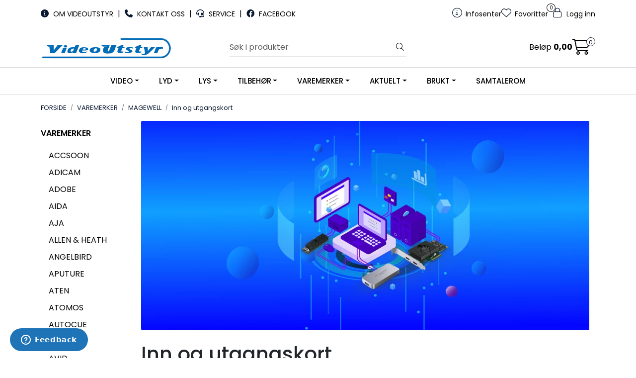

--- FILE ---
content_type: text/html; charset=UTF-8
request_url: https://www.videoutstyr.no/inn-og-utgangskort
body_size: 26570
content:
<!DOCTYPE html>
<html lang="nb" data-bs-theme="light">
<head>
             
<!-- START /modules/meta -->
<title>Inn og utgangskort VideoUtstyr</title>
<meta name="generator" content="Gurusoft Ecommerce">
<meta name="viewport" content="width=device-width, initial-scale=1.0">
<meta http-equiv="content-type" content="text/html; charset=UTF-8">
<meta http-equiv="X-UA-Compatible" content="IE=edge">

<meta name="description" content="">

<meta name="robots" content="index,follow">

<link rel="canonical" href="https://www.videoutstyr.no/inn-og-utgangskort">

<meta name="google" content="notranslate">

<meta property="og:site_name" content="VideoUtstyr">
<meta property="og:url" content="https://www.videoutstyr.no/inn-og-utgangskort">
<meta property="og:title" content="Inn og utgangskort VideoUtstyr">
<meta property="og:type" content="category">
<meta property="og:description" content="">
<meta property="og:image" content="https://res.cloudinary.com/videoutstyr-no/image/upload/d_standard_placeholder.png,f_auto,q_auto/v1700247620/s_cp-10302_default_1">
<meta property="og:image:url" content="https://res.cloudinary.com/videoutstyr-no/image/upload/d_standard_placeholder.png,f_auto,q_auto/v1700247620/s_cp-10302_default_1">
<meta property="og:image:secure_url" content="https://res.cloudinary.com/videoutstyr-no/image/upload/d_standard_placeholder.png,f_auto,q_auto/v1700247620/s_cp-10302_default_1">

<!-- END /modules/meta -->

             
<!-- START /modules/includes-head -->

         
<!-- START /modules/components/favicon -->

<link rel="icon" type="image/png" href="https://res.cloudinary.com/videoutstyr-no/image/upload/c_limit,d_standard_placeholder.png,f_auto,h_64,q_auto,w_64/g_logo_favicon_1.png">
<link rel="apple-touch-icon" href="https://res.cloudinary.com/videoutstyr-no/image/upload/c_limit,d_standard_placeholder.png,f_auto,h_180,q_auto,w_180/g_logo_favicon_1.png">

<!-- END /modules/components/favicon -->



            
        <script>(function(w,d,s,l,i){w[l]=w[l]||[];w[l].push({'gtm.start':new Date().getTime(),event:'gtm.js'});var f=d.getElementsByTagName(s)[0],j=d.createElement(s),dl=l!='dataLayer'?'&l='+l:'';j.async=true;j.src='//www.googletagmanager.com/gtm.js?id='+i+dl;f.parentNode.insertBefore(j,f);})(window,document,'script','dataLayer','GTM-KT2LNKF');</script>
    
            <script>!function(f,b,e,v,n,t,s){if(f.fbq)return;n=f.fbq=function(){n.callMethod?n.callMethod.apply(n,arguments):n.queue.push(arguments)};if(!f._fbq)f._fbq=n;n.push=n;n.loaded=!0;n.version='2.0';n.queue=[];t=b.createElement(e);t.async=!0;t.src=v;s=b.getElementsByTagName(e)[0];s.parentNode.insertBefore(t,s)}(window,document,'script','//connect.facebook.net/en_US/fbevents.js');fbq('init','1781559592579033');fbq('track','PageView');fbq('track','ViewContent',{content_name:'Inn og utgangskort'});</script>
        <noscript><img height="1" width="1" style="display:none" src="https://www.facebook.com/tr?id=1781559592579033&amp;ev=PageView&amp;noscript=1"/></noscript>
    
<link href="/themes/stylesheet/fontawesome/css/A.fontawesome.min.css,qv=202512181605.pagespeed.cf.D8UCoWnw13.css" rel="stylesheet preload" as="style">
<link href="/themes/stylesheet/fontawesome/css/A.solid.min.css,qv=202512181605.pagespeed.cf.Cs5V7vkY69.css" rel="stylesheet preload" as="style">
<link href="/themes/stylesheet/fontawesome/css/A.light.min.css,qv=202512181605.pagespeed.cf.fTn3z4osB6.css" rel="stylesheet preload" as="style">
<link href="/themes/stylesheet/fontawesome/css/A.brands.min.css,qv=202512181605.pagespeed.cf.DwH4JASgjD.css" rel="stylesheet preload" as="style">
<link href="/themes/stylesheet/fontawesome/css/A.v5-font-face.min.css,qv=202512181605.pagespeed.cf.s8d3FpsWGt.css" rel="stylesheet preload" as="style">
<link href="/themes/stylesheet/owlCarousel,_owl.carousel.min.css,qv==202512181605+stylesheet.css.pagespeed.cc.36d2Qt0RtL.css" rel="stylesheet"/>







<!-- END /modules/components/favicon -->
             
<!-- START /modules/includes-head-custom -->


<!-- END /modules/includes-head-custom -->

    </head>
<body><noscript><meta HTTP-EQUIV="refresh" content="0;url='https://www.videoutstyr.no/inn-og-utgangskort?PageSpeed=noscript'" /><style><!--table,div,span,font,p{display:none} --></style><div style="display:block">Please click <a href="https://www.videoutstyr.no/inn-og-utgangskort?PageSpeed=noscript">here</a> if you are not redirected within a few seconds.</div></noscript>
             
<!-- START /modules/components/skip-to-main-content -->

<a id="skip-main" class="btn btn-primary visually-hidden-focusable" href="#columns">Skip to main content</a>

<!-- END /modules/components/skip-to-main-content -->

                 <noscript><iframe src="https://www.googletagmanager.com/ns.html?id=GTM-KT2LNKF" height="0" width="0" style="display:none;visibility:hidden"></iframe></noscript>

    <main id="page">

        <!--[if lt IE 7]>
        <p class="chromeframe">You are using an <strong>outdated</strong> browser. Please <a href="http://browsehappy.com/">upgrade your browser</a> or <a href="http://www.google.com/chromeframe/?redirect=true">activate Google Chrome Frame</a> to improve your experience.</p>
        <![endif]-->

        
                 
<!-- START /modules/components/scroll-to-top -->

<div class="scrollToTop">
    <div id="back-text">
        <span>Til toppen</span>
    </div>

    <i class="fa-light fa-angle-up" aria-hidden="true"></i>
</div>

<!-- END /modules/components/scroll-to-top -->
                 
<!-- START /modules/components/top-menu-admin -->

<div data-ajax_target="top-admin-menu" data-entity-type="productCategory" data-entity-id="10302" data-edit=""></div>

<!-- END /modules/components/top-menu-admin -->
                 
<!-- START /modules/components/announcement-bar -->


<!-- END /modules/components/announcement-bar -->
                 
<!-- START /modules/components/top-menu -->

<div class="d-none d-lg-block top-menu-row">
    <div class="container">
        <div class="row align-items-center">
            <div class="col-7 col-xl-6">
                <div class="top-menu-row__link-menu">
                             
<!-- START /modules/components/top-links -->

    <a href="/productcategory?id=10000" target="_self">
                    <i class="fas fa-info-circle" aria-hidden="true"></i>
                OM VIDEOUTSTYR
    </a>

    	    <span class="separator">|</span>
        <a href="/kontakt-oss" target="_self">
                    <i class="fas fa-phone" aria-hidden="true"></i>
                KONTAKT OSS
    </a>

    	    <span class="separator">|</span>
        <a href="https://videoutstyr.zendesk.com/hc/no" target="_blank">
                    <i class="fas fa-headset" aria-hidden="true"></i>
                SERVICE
    </a>

    	    <span class="separator">|</span>
        <a href="https://www.facebook.com/videoutstyr/" target="_blank">
                    <i class="fab fa-facebook" aria-hidden="true"></i>
                FACEBOOK
    </a>

    
<!-- END /modules/components/top-links -->
                </div>
            </div>

            <div class="col-5 col-xl-6">
                <div class="top-menu-row__icon-menu">
                             
<!-- START /modules/components/locale-button-desktop -->


<!-- END /modules/components/locale-button-desktop -->
                             
<!-- START /modules/components/info-button-desktop -->

    <div class="info-button-desktop">
                <a href="productcategory?id=2">
            <i class="fa-light fa-circle-info" aria-hidden="true"></i>
            <span class="d-none d-xl-inline-block">Infosenter</span>
        </a>
    </div>

<!-- END /modules/components/info-button-desktop -->
                             
<!-- START /modules/components/favorite-button-desktop -->

    <div class="favorite-button-desktop">
        <span class="favorite-quantity" data-ajax_target="favorites-size">
                    </span>

        <a href="favorites" class="favorite-userbutton">
            <i class="fa-light fa-heart" aria-hidden="true"></i>
            <span class="d-none d-xl-inline-block">Favoritter</span>
        </a>
    </div>

<!-- END /modules/components/favorite-button-desktop -->
                             
<!-- START /modules/components/user-button-desktop -->

<div class="user-button-desktop">
			<a href="login">
			<i class="fa-light fa-lock" aria-hidden="true"></i>
			<span class="d-none d-xl-inline-block">Logg inn</span>
		</a>
	</div>

<!-- END /modules/components/user-button-desktop -->
                </div>
            </div>
        </div>
    </div>
</div>

<!-- END /modules/components/user-button-desktop -->

                 
<!-- START /modules/header -->

<header id="header" class="sticky-top">
    <div id="sticky-desktop" class="d-none d-lg-block">
                 
<!-- START /modules/components/header-desktop -->

<div id="topbar">
    <div class="desktop d-none d-lg-block">
        <div class="container">
            <div class="row align-items-center">
                <div class="col-lg-4 col-xl-4">
                             
<!-- START /modules/components/header-desktop-logo -->

<div id="logo-theme">
    <a class="d-flex" href="/"><img src="https://res.cloudinary.com/videoutstyr-no/image/upload/d_standard_placeholder.png,f_auto,q_auto/g_logo_default_1" class="img-fluid" alt="VideoUtstyr" height="55" itemprop="logo"></a>
</div>

<!-- END /modules/components/header-desktop-logo -->
                </div>

                <div class="col-lg-5 col-xl-4">
                             
<!-- START /modules/components/header-desktop-search -->

<div class="search-bar" itemscope itemtype="http://schema.org/WebSite">
    <meta itemprop="url" content="https://www.videoutstyr.no">
    <form action="search" method="get" accept-charset="UTF-8" itemprop="potentialAction" itemscope itemtype="http://schema.org/SearchAction">
        <meta itemprop="target" content="https://www.videoutstyr.no/search?action=search&q={q}">
        <input type="hidden" name="action" value="search">

        <div class="input-group">
            <input type="text" name="q" placeholder="Søk i produkter" class="suggest form-control" aria-label="Søk" required itemprop="query-input" autocomplete="off" data-action="incremental-search" data-content-target="incremental-search-desktop">
            <button class="btn button-search" type="submit" aria-label="Søk">
                <i class="fa-light fa-magnifying-glass" aria-hidden="true"></i>
                <i class="fa-light fa-spinner-third fa-spin" hidden aria-hidden="true"></i>
            </button>
        </div>
    </form>
    <div class="incremental-search-content desktop" data-content="incremental-search-desktop"></div>
</div>

<!-- END /modules/components/header-desktop-search -->
                </div>

                <div class="col-lg-3 col-xl-4">
                    <div class="basket-button-desktop">
                                 
<!-- START /modules/components/basket-button-desktop -->

<div class="large-cart">
    <div class="large-cart__price">
        Beløp
        <span class="large-cart__price-amount" data-ajax_target="basket-amount"></span>
    </div>
    <div class="large-cart__icon">
        <div class="large-cart__amount" data-ajax_target="basket-size"></div>
        <a href="basket" title="Gå til handlevogn">
            <i class="fa-light fa-cart-shopping" aria-hidden="true"></i>
        </a>
    </div>
</div>

<!-- END /modules/components/basket-button-desktop -->
                    </div>
                </div>
            </div>
        </div>
    </div>
</div>

<nav id="desktop_menu" class="navbar navbar-expand-lg">
             
<!-- START /modules/components/category-menu-desktop -->

<div class="container justify-content-center">
    <ul class="navbar-nav collapse navbar-collapse flex-wrap justify-content-center align-items-center">
                    <li class="nav-item  dropdown dropdown-xl-trigger deeper " data-category_id="10008">
                <a class="dropdown-toggle nav-link" href="video">VIDEO</a>

                                    <div class="dropdown-menu dropdown-xl-content">
                        <div class="container category-sub-menu">
                                                        
                                <div class="category-sub-menu-content">
                                    <a href="videokamera" title="VIDEOKAMERA">VIDEOKAMERA</a>

                                                                            <ul class="category-sub-sub-menu-content">
                                                                                                                                        <li>
                                                    <a href="cine">Cine</a>
                                                </li>
                                                                                            <li>
                                                    <a href="camcorder">Camcorder</a>
                                                </li>
                                                                                            <li>
                                                    <a href="studio-og-ob-kamera">Studio og OB kamera</a>
                                                </li>
                                                                                            <li>
                                                    <a href="dslr-og-speillose-kamera">DSLR og speilløse kamera</a>
                                                </li>
                                                                                            <li>
                                                    <a href="ptz-kamera">PTZ kamera</a>
                                                </li>
                                                                                            <li>
                                                    <a href="vr-og-360-kamera">VR og 360 kamera</a>
                                                </li>
                                                                                            <li>
                                                    <a href="pov-og-spesial-kamera">POV og spesial kamera</a>
                                                </li>
                                                                                            <li>
                                                    <a href="flerbrukskamera">Flerbrukskamera</a>
                                                </li>
                                                                                            <li>
                                                    <a href="tak-bord-og-veggfeste">Tak, bord og veggfeste</a>
                                                </li>
                                                                                            <li>
                                                    <a href="lanc--fjernkontroll">LANC / Fjernkontroll</a>
                                                </li>
                                                                                            <li>
                                                    <a href="regntrekk">Regntrekk</a>
                                                </li>
                                                                                            <li>
                                                    <a href="tilbehor-kamera">Tilbehør Kamera</a>
                                                </li>
                                                                                            <li>
                                                    <a href="ccve">CCVE</a>
                                                </li>
                                                                                    </ul>
                                                                    </div>
                            
                                <div class="category-sub-menu-content">
                                    <a href="batteri-og-lader" title="BATTERI OG LADER">BATTERI OG LADER</a>

                                                                            <ul class="category-sub-sub-menu-content">
                                                                                                                                        <li>
                                                    <a href="batteri-1">Batteri</a>
                                                </li>
                                                                                            <li>
                                                    <a href="lader">Lader</a>
                                                </li>
                                                                                            <li>
                                                    <a href="stromforsyning">Strømforsyning</a>
                                                </li>
                                                                                            <li>
                                                    <a href="batteriplate">Batteriplate</a>
                                                </li>
                                                                                            <li>
                                                    <a href="stromkabel">Strømkabel</a>
                                                </li>
                                                                                            <li>
                                                    <a href="barbare-stromstasjoner">Bærbare Strømstasjoner</a>
                                                </li>
                                                                                            <li>
                                                    <a href="swit-matrix-8-x-100w-ultra-rask-vegg-lader">SWIT MATRIX – 8 x 100W Ultra-rask vegg lader</a>
                                                </li>
                                                                                    </ul>
                                                                    </div>
                            
                                <div class="category-sub-menu-content">
                                    <a href="monitor" title="MONITOR">MONITOR</a>

                                                                            <ul class="category-sub-sub-menu-content">
                                                                                                                                        <li>
                                                    <a href="tilbehor-monitor">Tilbehør</a>
                                                </li>
                                                                                            <li>
                                                    <a href="teleprompter">Teleprompter</a>
                                                </li>
                                                                                            <li>
                                                    <a href="viewfinder">Viewfinder</a>
                                                </li>
                                                                                            <li>
                                                    <a href="videokalibrering">Videokalibrering</a>
                                                </li>
                                                                                    </ul>
                                                                    </div>
                            
                                <div class="category-sub-menu-content">
                                    <a href="stativ" title="STATIV">STATIV</a>

                                                                            <ul class="category-sub-sub-menu-content">
                                                                                                                                        <li>
                                                    <a href="stativsett">Stativsett</a>
                                                </li>
                                                                                            <li>
                                                    <a href="stativhode">Stativhode</a>
                                                </li>
                                                                                            <li>
                                                    <a href="tripod">Tripod</a>
                                                </li>
                                                                                            <li>
                                                    <a href="pedestal">Pedestal</a>
                                                </li>
                                                                                            <li>
                                                    <a href="monopod">Monopod</a>
                                                </li>
                                                                                            <li>
                                                    <a href="skulderrigg">Skulderrigg</a>
                                                </li>
                                                                                            <li>
                                                    <a href="balansestativ">Balansestativ</a>
                                                </li>
                                                                                            <li>
                                                    <a href="telefonstativ">Telefonstativ</a>
                                                </li>
                                                                                            <li>
                                                    <a href="ministativ">Ministativ</a>
                                                </li>
                                                                                            <li>
                                                    <a href="kulehode">Kulehode</a>
                                                </li>
                                                                                            <li>
                                                    <a href="jib">Jib</a>
                                                </li>
                                                                                            <li>
                                                    <a href="transportkasse-stativ">Transportkasse / stativbag</a>
                                                </li>
                                                                                            <li>
                                                    <a href="stativplate">Stativplate</a>
                                                </li>
                                                                                            <li>
                                                    <a href="dolly">Dolly</a>
                                                </li>
                                                                                            <li>
                                                    <a href="pan-arm">Pan arm</a>
                                                </li>
                                                                                            <li>
                                                    <a href="midspreder--gulvspreder">Midspreder / Gulvspreder</a>
                                                </li>
                                                                                            <li>
                                                    <a href="stativfot">Stativfot</a>
                                                </li>
                                                                                            <li>
                                                    <a href="stativdeler">Stativdeler</a>
                                                </li>
                                                                                    </ul>
                                                                    </div>
                            
                                <div class="category-sub-menu-content">
                                    <a href="optikk" title="OPTIKK">OPTIKK</a>

                                                                            <ul class="category-sub-sub-menu-content">
                                                                                                                                        <li>
                                                    <a href="vidvinkelobjektiv">Vidvinkelobjektiv</a>
                                                </li>
                                                                                            <li>
                                                    <a href="teleobjektiv">Teleobjektiv</a>
                                                </li>
                                                                                            <li>
                                                    <a href="normalobjektiv">Normalobjektiv</a>
                                                </li>
                                                                                            <li>
                                                    <a href="anamorfiske-objektiv">Anamorfiske objektiv</a>
                                                </li>
                                                                                            <li>
                                                    <a href="zoomobjektiv">Zoomobjektiv</a>
                                                </li>
                                                                                            <li>
                                                    <a href="objektivdeksel">Objektivdeksel</a>
                                                </li>
                                                                                            <li>
                                                    <a href="filter">Filter</a>
                                                </li>
                                                                                            <li>
                                                    <a href="step-up-og-step-down-ring">Step up og step down ring</a>
                                                </li>
                                                                                            <li>
                                                    <a href="telekonverter">Telekonverter</a>
                                                </li>
                                                                                            <li>
                                                    <a href="mattebox">Mattebox</a>
                                                </li>
                                                                                            <li>
                                                    <a href="folgefokus-1">Følgefokus</a>
                                                </li>
                                                                                            <li>
                                                    <a href="adapter">Adapter</a>
                                                </li>
                                                                                    </ul>
                                                                    </div>
                            
                                <div class="category-sub-menu-content">
                                    <a href="kabler-1" title="KABLER">KABLER</a>

                                                                            <ul class="category-sub-sub-menu-content">
                                                                                                                                        <li>
                                                    <a href="kabler-2">Kabler-varianter</a>
                                                </li>
                                                                                            <li>
                                                    <a href="tromler">Tromler</a>
                                                </li>
                                                                                            <li>
                                                    <a href="kontakter">Kontakter</a>
                                                </li>
                                                                                    </ul>
                                                                    </div>
                            
                                <div class="category-sub-menu-content">
                                    <a href="video-prosessorer" title="VIDEO PROSESSORER">VIDEO PROSESSORER</a>

                                                                            <ul class="category-sub-sub-menu-content">
                                                                                                                                        <li>
                                                    <a href="video-router">Routere</a>
                                                </li>
                                                                                            <li>
                                                    <a href="multiviewer">Multiviewer</a>
                                                </li>
                                                                                            <li>
                                                    <a href="konverter">Konverter</a>
                                                </li>
                                                                                            <li>
                                                    <a href="ndi-enkoder-og-dekoder">NDI enkoder og dekoder</a>
                                                </li>
                                                                                            <li>
                                                    <a href="streaming-enkoder">Streaming enkoder</a>
                                                </li>
                                                                                            <li>
                                                    <a href="opengear">Opengear</a>
                                                </li>
                                                                                            <li>
                                                    <a href="distribusjonsforsterkere">Distribusjonsforsterkere</a>
                                                </li>
                                                                                            <li>
                                                    <a href="kvm">KVM</a>
                                                </li>
                                                                                    </ul>
                                                                    </div>
                            
                                <div class="category-sub-menu-content">
                                    <a href="streaming" title="STREAMING">STREAMING</a>

                                                                            <ul class="category-sub-sub-menu-content">
                                                                                                                                        <li>
                                                    <a href="chromakey">Chromakey</a>
                                                </li>
                                                                                            <li>
                                                    <a href="streaming-enkoder">Streaming enkoder</a>
                                                </li>
                                                                                            <li>
                                                    <a href="streaming-dekoder">Streaming dekoder</a>
                                                </li>
                                                                                    </ul>
                                                                    </div>
                            
                                <div class="category-sub-menu-content">
                                    <a href="delt-lagring-1" title="DELT LAGRING">DELT LAGRING</a>

                                                                    </div>
                            
                                <div class="category-sub-menu-content">
                                    <a href="lagring" title="LAGRING">LAGRING</a>

                                                                            <ul class="category-sub-sub-menu-content">
                                                                                                                                        <li>
                                                    <a href="minnekort-1">Minnekort</a>
                                                </li>
                                                                                            <li>
                                                    <a href="ssd">SSD</a>
                                                </li>
                                                                                            <li>
                                                    <a href="kortleser">Kortleser</a>
                                                </li>
                                                                                            <li>
                                                    <a href="eksterne-hardisker">Eksterne hardisker</a>
                                                </li>
                                                                                            <li>
                                                    <a href="interne-hardisker">Interne hardisker</a>
                                                </li>
                                                                                            <li>
                                                    <a href="cfast">Cfast</a>
                                                </li>
                                                                                            <li>
                                                    <a href="tilbehor-til-minnekort">Tilbehør til minnekort</a>
                                                </li>
                                                                                            <li>
                                                    <a href="videoband">Videobånd</a>
                                                </li>
                                                                                    </ul>
                                                                    </div>
                            
                                <div class="category-sub-menu-content">
                                    <a href="studio" title="STUDIO">STUDIO</a>

                                                                            <ul class="category-sub-sub-menu-content">
                                                                                                                                        <li>
                                                    <a href="videomikser-2">Videomikser</a>
                                                </li>
                                                                                            <li>
                                                    <a href="kontrollpanel-1">Kontrollpanel</a>
                                                </li>
                                                                                            <li>
                                                    <a href="panasonic-kairos">Panasonic Kairos</a>
                                                </li>
                                                                                            <li>
                                                    <a href="nettverk">Nettverk</a>
                                                </li>
                                                                                            <li>
                                                    <a href="nettverkssvitsjer">Nettverkssvitsjer</a>
                                                </li>
                                                                                            <li>
                                                    <a href="bakgrunner">Bakgrunner</a>
                                                </li>
                                                                                    </ul>
                                                                    </div>
                            
                                <div class="category-sub-menu-content">
                                    <a href="kamera-lys" title="KAMERALYS">KAMERALYS</a>

                                                                    </div>
                            
                                <div class="category-sub-menu-content">
                                    <a href="webkamera" title="WEBKAMERA">WEBKAMERA</a>

                                                                    </div>
                            
                                <div class="category-sub-menu-content">
                                    <a href="tradlost" title="TRÅDLØST video">TRÅDLØST video</a>

                                                                            <ul class="category-sub-sub-menu-content">
                                                                                                                                        <li>
                                                    <a href="tilbehor-tradlos-video">Tilbehør trådløs video</a>
                                                </li>
                                                                                    </ul>
                                                                    </div>
                            
                                <div class="category-sub-menu-content">
                                    <a href="redigering-1" title="REDIGERING">REDIGERING</a>

                                                                    </div>
                            
                                <div class="category-sub-menu-content">
                                    <a href="opptak" title="OPPTAK">OPPTAK</a>

                                                                            <ul class="category-sub-sub-menu-content">
                                                                                                                                        <li>
                                                    <a href="capturekort">Capturekort</a>
                                                </li>
                                                                                            <li>
                                                    <a href="avspillingskort">Avspillingskort</a>
                                                </li>
                                                                                            <li>
                                                    <a href="opptaker-1">Opptaker</a>
                                                </li>
                                                                                    </ul>
                                                                    </div>
                            
                                <div class="category-sub-menu-content">
                                    <a href="kontrollpanel" title="KONTROLLPANEL">KONTROLLPANEL</a>

                                                                    </div>
                            
                                <div class="category-sub-menu-content">
                                    <a href="drone" title="DRONE">DRONE</a>

                                                                    </div>
                            
                                <div class="category-sub-menu-content">
                                    <a href="kamerarigg" title="KAMERARIGG">KAMERARIGG</a>

                                                                            <ul class="category-sub-sub-menu-content">
                                                                                                                                        <li>
                                                    <a href="kamerarigg-tilbehor">Kamerarigg tilbehør</a>
                                                </li>
                                                                                    </ul>
                                                                    </div>
                            
                                <div class="category-sub-menu-content">
                                    <a href="intercom" title="INTERCOM">INTERCOM</a>

                                                                    </div>
                            
                                <div class="category-sub-menu-content">
                                    <a href="mobler" title="MØBLER">MØBLER</a>

                                                                            <ul class="category-sub-sub-menu-content">
                                                                                                                                        <li>
                                                    <a href="tilbehor">TILBEHØR Møbler</a>
                                                </li>
                                                                                    </ul>
                                                                    </div>
                            
                                <div class="category-sub-menu-content">
                                    <a href="videostreaming" title="Videostreaming">Videostreaming</a>

                                                                            <ul class="category-sub-sub-menu-content">
                                                                                                                                        <li>
                                                    <a href="beonair">BeOnAir</a>
                                                </li>
                                                                                            <li>
                                                    <a href="mikrofonhetter-med-logo">Mikrofonhetter med logotrykk</a>
                                                </li>
                                                                                    </ul>
                                                                    </div>
                                                    </div>
                    </div>
                            </li>
                    <li class="nav-item  dropdown dropdown-xl-trigger deeper " data-category_id="10009">
                <a class="dropdown-toggle nav-link" href="lyd">LYD</a>

                                    <div class="dropdown-menu dropdown-xl-content">
                        <div class="container category-sub-menu">
                                                        
                                <div class="category-sub-menu-content">
                                    <a href="mikrofon" title="MIKROFON">MIKROFON</a>

                                                                            <ul class="category-sub-sub-menu-content">
                                                                                                                                        <li>
                                                    <a href="tilbehor-lyd">Tilbehør</a>
                                                </li>
                                                                                            <li>
                                                    <a href="vindhette">Vindhette</a>
                                                </li>
                                                                                            <li>
                                                    <a href="mikrofonstativ">Mikrofonstativ</a>
                                                </li>
                                                                                            <li>
                                                    <a href="mikrofon-flagg">Mikrofon-flagg</a>
                                                </li>
                                                                                            <li>
                                                    <a href="mikrofonholder">Mikrofonholder</a>
                                                </li>
                                                                                            <li>
                                                    <a href="mikrofonhetter-med-logo">Mikrofonhetter med logotrykk</a>
                                                </li>
                                                                                    </ul>
                                                                    </div>
                            
                                <div class="category-sub-menu-content">
                                    <a href="headset" title="HEADSET">HEADSET</a>

                                                                    </div>
                            
                                <div class="category-sub-menu-content">
                                    <a href="hodetelefon" title="HODETELEFON">HODETELEFON</a>

                                                                    </div>
                            
                                <div class="category-sub-menu-content">
                                    <a href="hoyttaler" title="HØYTTALER">HØYTTALER</a>

                                                                    </div>
                            
                                <div class="category-sub-menu-content">
                                    <a href="opptaker" title="OPPTAKER">OPPTAKER</a>

                                                                    </div>
                            
                                <div class="category-sub-menu-content">
                                    <a href="lydmikser" title="LYDMIKSER">LYDMIKSER</a>

                                                                    </div>
                            
                                <div class="category-sub-menu-content">
                                    <a href="kabler-1" title="KABLER">KABLER</a>

                                                                            <ul class="category-sub-sub-menu-content">
                                                                                                                                        <li>
                                                    <a href="kabler-2">Kabler-varianter</a>
                                                </li>
                                                                                            <li>
                                                    <a href="tromler">Tromler</a>
                                                </li>
                                                                                            <li>
                                                    <a href="kontakter">Kontakter</a>
                                                </li>
                                                                                    </ul>
                                                                    </div>
                            
                                <div class="category-sub-menu-content">
                                    <a href="tradlos-lyd" title="TRÅDLØS LYD">TRÅDLØS LYD</a>

                                                                            <ul class="category-sub-sub-menu-content">
                                                                                                                                        <li>
                                                    <a href="tilbehor-tradlos-lyd2">Tilbehør</a>
                                                </li>
                                                                                    </ul>
                                                                    </div>
                            
                                <div class="category-sub-menu-content">
                                    <a href="kontrollpanel" title="KONTROLLPANEL">KONTROLLPANEL</a>

                                                                    </div>
                            
                                <div class="category-sub-menu-content">
                                    <a href="intercom" title="INTERCOM">INTERCOM</a>

                                                                    </div>
                            
                                <div class="category-sub-menu-content">
                                    <a href="podcast" title="PODCAST">PODCAST</a>

                                                                            <ul class="category-sub-sub-menu-content">
                                                                                                                                        <li>
                                                    <a href="mikrofonhetter-med-logo">Mikrofonhetter med logotrykk</a>
                                                </li>
                                                                                    </ul>
                                                                    </div>
                            
                                <div class="category-sub-menu-content">
                                    <a href="redigering-lyd" title="REDIGERING">REDIGERING</a>

                                                                    </div>
                            
                                <div class="category-sub-menu-content">
                                    <a href="lyd-prosessorer" title="LYD PROSESSORER">LYD PROSESSORER</a>

                                                                    </div>
                            
                                <div class="category-sub-menu-content">
                                    <a href="dante" title="DANTE">DANTE</a>

                                                                    </div>
                            
                                <div class="category-sub-menu-content">
                                    <a href="lydstudio" title="LYDSTUDIO">LYDSTUDIO</a>

                                                                            <ul class="category-sub-sub-menu-content">
                                                                                                                                        <li>
                                                    <a href="lydkort">Lydkort</a>
                                                </li>
                                                                                    </ul>
                                                                    </div>
                            
                                <div class="category-sub-menu-content">
                                    <a href="mobler" title="MØBLER">MØBLER</a>

                                                                            <ul class="category-sub-sub-menu-content">
                                                                                                                                        <li>
                                                    <a href="tilbehor">TILBEHØR Møbler</a>
                                                </li>
                                                                                    </ul>
                                                                    </div>
                                                    </div>
                    </div>
                            </li>
                    <li class="nav-item  dropdown dropdown-xl-trigger deeper " data-category_id="10010">
                <a class="dropdown-toggle nav-link" href="lys">LYS</a>

                                    <div class="dropdown-menu dropdown-xl-content">
                        <div class="container category-sub-menu">
                                                        
                                <div class="category-sub-menu-content">
                                    <a href="kamera-lys" title="KAMERALYS">KAMERALYS</a>

                                                                    </div>
                            
                                <div class="category-sub-menu-content">
                                    <a href="studiolys" title="STUDIOLYS">STUDIOLYS</a>

                                                                    </div>
                            
                                <div class="category-sub-menu-content">
                                    <a href="lys-kit" title="LYS-KIT">LYS-KIT</a>

                                                                    </div>
                            
                                <div class="category-sub-menu-content">
                                    <a href="lysmikser" title="LYSMIKSER">LYSMIKSER</a>

                                                                    </div>
                            
                                <div class="category-sub-menu-content">
                                    <a href="kabler-1" title="KABLER">KABLER</a>

                                                                            <ul class="category-sub-sub-menu-content">
                                                                                                                                        <li>
                                                    <a href="kabler-2">Kabler-varianter</a>
                                                </li>
                                                                                            <li>
                                                    <a href="tromler">Tromler</a>
                                                </li>
                                                                                            <li>
                                                    <a href="kontakter">Kontakter</a>
                                                </li>
                                                                                    </ul>
                                                                    </div>
                            
                                <div class="category-sub-menu-content">
                                    <a href="lys-stativ" title="LYS-STATIV">LYS-STATIV</a>

                                                                            <ul class="category-sub-sub-menu-content">
                                                                                                                                        <li>
                                                    <a href="c-stand">C-stand</a>
                                                </li>
                                                                                            <li>
                                                    <a href="tak-og-veggfeste">Tak og veggfeste</a>
                                                </li>
                                                                                            <li>
                                                    <a href="spigot">Spigot / Adapter</a>
                                                </li>
                                                                                            <li>
                                                    <a href="clamp">Clamp</a>
                                                </li>
                                                                                            <li>
                                                    <a href="grip-arm">Grip arm</a>
                                                </li>
                                                                                            <li>
                                                    <a href="flagg-og-blackwrap">Flagg og blackwrap</a>
                                                </li>
                                                                                            <li>
                                                    <a href="pantograf">Pantograf</a>
                                                </li>
                                                                                            <li>
                                                    <a href="sikkerhetswire">Sikkerhetswire</a>
                                                </li>
                                                                                            <li>
                                                    <a href="bakgrunner">Bakgrunner</a>
                                                </li>
                                                                                    </ul>
                                                                    </div>
                            
                                <div class="category-sub-menu-content">
                                    <a href="grip" title="GRIP">GRIP</a>

                                                                            <ul class="category-sub-sub-menu-content">
                                                                                                                                        <li>
                                                    <a href="sugekopp">Sugekopp</a>
                                                </li>
                                                                                            <li>
                                                    <a href="eplekasser">Eplekasser</a>
                                                </li>
                                                                                    </ul>
                                                                    </div>
                            
                                <div class="category-sub-menu-content">
                                    <a href="reflektorer" title="REFLEKTORER">REFLEKTORER</a>

                                                                    </div>
                            
                                <div class="category-sub-menu-content">
                                    <a href="chromakey-bakgrunner" title="Chromakey bakgrunner">Chromakey bakgrunner</a>

                                                                    </div>
                                                    </div>
                    </div>
                            </li>
                    <li class="nav-item  dropdown dropdown-xl-trigger deeper " data-category_id="10091">
                <a class="dropdown-toggle nav-link" href="tilbehor-8">TILBEHØR</a>

                                    <div class="dropdown-menu dropdown-xl-content">
                        <div class="container category-sub-menu">
                                                        
                                <div class="category-sub-menu-content">
                                    <a href="bagger" title="BAGGER">BAGGER</a>

                                                                            <ul class="category-sub-sub-menu-content">
                                                                                                                                        <li>
                                                    <a href="hardcase">Hardcase</a>
                                                </li>
                                                                                    </ul>
                                                                    </div>
                            
                                <div class="category-sub-menu-content">
                                    <a href="transportkasser" title="TRANSPORTKASSER">TRANSPORTKASSER</a>

                                                                    </div>
                            
                                <div class="category-sub-menu-content">
                                    <a href="rack" title="RACK">RACK</a>

                                                                    </div>
                            
                                <div class="category-sub-menu-content">
                                    <a href="kabler-1" title="KABLER">KABLER</a>

                                                                            <ul class="category-sub-sub-menu-content">
                                                                                                                                        <li>
                                                    <a href="kabler-2">Kabler-varianter</a>
                                                </li>
                                                                                            <li>
                                                    <a href="tromler">Tromler</a>
                                                </li>
                                                                                            <li>
                                                    <a href="kontakter">Kontakter</a>
                                                </li>
                                                                                    </ul>
                                                                    </div>
                            
                                <div class="category-sub-menu-content">
                                    <a href="ryggsekker" title="RYGGSEKKER">RYGGSEKKER</a>

                                                                    </div>
                            
                                <div class="category-sub-menu-content">
                                    <a href="installasjon" title="INSTALLASJON">INSTALLASJON</a>

                                                                            <ul class="category-sub-sub-menu-content">
                                                                                                                                        <li>
                                                    <a href="av-utstyr-moterom">AV-Utstyr møterom</a>
                                                </li>
                                                                                            <li>
                                                    <a href="oppheng-og-stativer">Oppheng og Stativer</a>
                                                </li>
                                                                                            <li>
                                                    <a href="instrumenter">Instrumenter</a>
                                                </li>
                                                                                    </ul>
                                                                    </div>
                            
                                <div class="category-sub-menu-content">
                                    <a href="presentasjon" title="PRESENTASJON">PRESENTASJON</a>

                                                                    </div>
                            
                                <div class="category-sub-menu-content">
                                    <a href="batteri-og-lader" title="BATTERI OG LADER">BATTERI OG LADER</a>

                                                                            <ul class="category-sub-sub-menu-content">
                                                                                                                                        <li>
                                                    <a href="batteri-1">Batteri</a>
                                                </li>
                                                                                            <li>
                                                    <a href="lader">Lader</a>
                                                </li>
                                                                                            <li>
                                                    <a href="stromforsyning">Strømforsyning</a>
                                                </li>
                                                                                            <li>
                                                    <a href="batteriplate">Batteriplate</a>
                                                </li>
                                                                                            <li>
                                                    <a href="stromkabel">Strømkabel</a>
                                                </li>
                                                                                            <li>
                                                    <a href="barbare-stromstasjoner">Bærbare Strømstasjoner</a>
                                                </li>
                                                                                            <li>
                                                    <a href="swit-matrix-8-x-100w-ultra-rask-vegg-lader">SWIT MATRIX – 8 x 100W Ultra-rask vegg lader</a>
                                                </li>
                                                                                    </ul>
                                                                    </div>
                            
                                <div class="category-sub-menu-content">
                                    <a href="tidskode" title="TIDSKODE">TIDSKODE</a>

                                                                    </div>
                            
                                <div class="category-sub-menu-content">
                                    <a href="mobler" title="MØBLER">MØBLER</a>

                                                                            <ul class="category-sub-sub-menu-content">
                                                                                                                                        <li>
                                                    <a href="tilbehor">TILBEHØR Møbler</a>
                                                </li>
                                                                                    </ul>
                                                                    </div>
                            
                                <div class="category-sub-menu-content">
                                    <a href="stropper-og-klips" title="STROPPER OG KLIPS">STROPPER OG KLIPS</a>

                                                                    </div>
                                                    </div>
                    </div>
                            </li>
                    <li class="nav-item  dropdown dropdown-xl-trigger deeper " data-category_id="10049">
                <a class="dropdown-toggle nav-link" href="varemerker">VAREMERKER</a>

                                    <div class="dropdown-menu dropdown-xl-content">
                        <div class="container category-sub-menu">
                                                        
                                <div class="category-sub-menu-content">
                                    <a href="accsoon" title="ACCSOON">ACCSOON</a>

                                                                    </div>
                            
                                <div class="category-sub-menu-content">
                                    <a href="adicam" title="ADICAM">ADICAM</a>

                                                                    </div>
                            
                                <div class="category-sub-menu-content">
                                    <a href="adobe" title="ADOBE">ADOBE</a>

                                                                    </div>
                            
                                <div class="category-sub-menu-content">
                                    <a href="aida" title="AIDA">AIDA</a>

                                                                    </div>
                            
                                <div class="category-sub-menu-content">
                                    <a href="aja" title="AJA">AJA</a>

                                                                    </div>
                            
                                <div class="category-sub-menu-content">
                                    <a href="allen-heath" title="ALLEN & HEATH">ALLEN & HEATH</a>

                                                                    </div>
                            
                                <div class="category-sub-menu-content">
                                    <a href="angelbird" title="ANGELBIRD">ANGELBIRD</a>

                                                                    </div>
                            
                                <div class="category-sub-menu-content">
                                    <a href="aputure" title="APUTURE">APUTURE</a>

                                                                    </div>
                            
                                <div class="category-sub-menu-content">
                                    <a href="aten" title="ATEN">ATEN</a>

                                                                    </div>
                            
                                <div class="category-sub-menu-content">
                                    <a href="atomos" title="ATOMOS">ATOMOS</a>

                                                                    </div>
                            
                                <div class="category-sub-menu-content">
                                    <a href="autocue" title="AUTOCUE">AUTOCUE</a>

                                                                    </div>
                            
                                <div class="category-sub-menu-content">
                                    <a href="avenger" title="AVENGER">AVENGER</a>

                                                                    </div>
                            
                                <div class="category-sub-menu-content">
                                    <a href="avid" title="AVID">AVID</a>

                                                                    </div>
                            
                                <div class="category-sub-menu-content">
                                    <a href="aviwest" title="AVIWEST">AVIWEST</a>

                                                                            <ul class="category-sub-sub-menu-content">
                                                                                                                                        <li>
                                                    <a href="beonair">BeOnAir</a>
                                                </li>
                                                                                    </ul>
                                                                    </div>
                            
                                <div class="category-sub-menu-content">
                                    <a href="azden" title="AZDEN">AZDEN</a>

                                                                    </div>
                            
                                <div class="category-sub-menu-content">
                                    <a href="barnfind" title="BARNFIND">BARNFIND</a>

                                                                    </div>
                            
                                <div class="category-sub-menu-content">
                                    <a href="behringer" title="BEHRINGER">BEHRINGER</a>

                                                                    </div>
                            
                                <div class="category-sub-menu-content">
                                    <a href="belden" title="BELDEN">BELDEN</a>

                                                                    </div>
                            
                                <div class="category-sub-menu-content">
                                    <a href="birddog" title="BIRDDOG">BIRDDOG</a>

                                                                    </div>
                            
                                <div class="category-sub-menu-content">
                                    <a href="black-box" title="BLACK BOX">BLACK BOX</a>

                                                                    </div>
                            
                                <div class="category-sub-menu-content">
                                    <a href="blackmagic-design" title="BLACKMAGIC DESIGN">BLACKMAGIC DESIGN</a>

                                                                    </div>
                            
                                <div class="category-sub-menu-content">
                                    <a href="boya" title="BOYA">BOYA</a>

                                                                    </div>
                            
                                <div class="category-sub-menu-content">
                                    <a href="b-w" title="B&W">B&W</a>

                                                                    </div>
                            
                                <div class="category-sub-menu-content">
                                    <a href="canon" title="CANON">CANON</a>

                                                                    </div>
                            
                                <div class="category-sub-menu-content">
                                    <a href="cartoni" title="CARTONI">CARTONI</a>

                                                                    </div>
                            
                                <div class="category-sub-menu-content">
                                    <a href="catchbox" title="CATCHBOX">CATCHBOX</a>

                                                                            <ul class="category-sub-sub-menu-content">
                                                                                                                                        <li>
                                                    <a href="catchbox-plus">Catchbox plus</a>
                                                </li>
                                                                                            <li>
                                                    <a href="catchbox-tilbehor">Tilbehør til Catchbox</a>
                                                </li>
                                                                                    </ul>
                                                                    </div>
                            
                                <div class="category-sub-menu-content">
                                    <a href="celerway" title="CELERWAY">CELERWAY</a>

                                                                    </div>
                            
                                <div class="category-sub-menu-content">
                                    <a href="craltech" title="CRALTECH">CRALTECH</a>

                                                                    </div>
                            
                                <div class="category-sub-menu-content">
                                    <a href="ctp-systems" title="CTP SYSTEMS">CTP SYSTEMS</a>

                                                                    </div>
                            
                                <div class="category-sub-menu-content">
                                    <a href="cuescript" title="CUESCRIPT">CUESCRIPT</a>

                                                                    </div>
                            
                                <div class="category-sub-menu-content">
                                    <a href="cyanview" title="CYANVIEW">CYANVIEW</a>

                                                                            <ul class="category-sub-sub-menu-content">
                                                                                                                                        <li>
                                                    <a href="fjernproduksjon-med-smarttelefon">Fjernproduksjon med smartelefon og Kamerakontroll </a>
                                                </li>
                                                                                    </ul>
                                                                    </div>
                            
                                <div class="category-sub-menu-content">
                                    <a href="datavideo" title="DATAVIDEO">DATAVIDEO</a>

                                                                    </div>
                            
                                <div class="category-sub-menu-content">
                                    <a href="decimator" title="DECIMATOR DESIGN">DECIMATOR DESIGN</a>

                                                                    </div>
                            
                                <div class="category-sub-menu-content">
                                    <a href="deity" title="DEITY">DEITY</a>

                                                                    </div>
                            
                                <div class="category-sub-menu-content">
                                    <a href="dji" title="DJI">DJI</a>

                                                                    </div>
                            
                                <div class="category-sub-menu-content">
                                    <a href="doughty" title="DOUGHTY">DOUGHTY</a>

                                                                    </div>
                            
                                <div class="category-sub-menu-content">
                                    <a href="easyrig" title="EASYRIG">EASYRIG</a>

                                                                    </div>
                            
                                <div class="category-sub-menu-content">
                                    <a href="eizo" title="EIZO">EIZO</a>

                                                                    </div>
                            
                                <div class="category-sub-menu-content">
                                    <a href="elements" title="ELEMENTS">ELEMENTS</a>

                                                                    </div>
                            
                                <div class="category-sub-menu-content">
                                    <a href="elgato" title="ELGATO">ELGATO</a>

                                                                    </div>
                            
                                <div class="category-sub-menu-content">
                                    <a href="facilis" title="FACILIS">FACILIS</a>

                                                                    </div>
                            
                                <div class="category-sub-menu-content">
                                    <a href="feelworld" title="FEELWORLD">FEELWORLD</a>

                                                                    </div>
                            
                                <div class="category-sub-menu-content">
                                    <a href="fiberworks" title="FIBERWORKS">FIBERWORKS</a>

                                                                    </div>
                            
                                <div class="category-sub-menu-content">
                                    <a href="fieldcast" title="FIELDCAST">FIELDCAST</a>

                                                                    </div>
                            
                                <div class="category-sub-menu-content">
                                    <a href="focusrite" title="FOCUSRITE">FOCUSRITE</a>

                                                                    </div>
                            
                                <div class="category-sub-menu-content">
                                    <a href="for-a" title="FOR-A">FOR-A</a>

                                                                    </div>
                            
                                <div class="category-sub-menu-content">
                                    <a href="fujinon" title="FUJINON">FUJINON</a>

                                                                    </div>
                            
                                <div class="category-sub-menu-content">
                                    <a href="genelec" title="GENELEC">GENELEC</a>

                                                                    </div>
                            
                                <div class="category-sub-menu-content">
                                    <a href="gitzo" title="GITZO">GITZO</a>

                                                                    </div>
                            
                                <div class="category-sub-menu-content">
                                    <a href="godox" title="GODOX">GODOX</a>

                                                                    </div>
                            
                                <div class="category-sub-menu-content">
                                    <a href="haivision" title="HAIVISION">HAIVISION</a>

                                                                            <ul class="category-sub-sub-menu-content">
                                                                                                                                        <li>
                                                    <a href="haivision-command-360-video-wall">Haivision Command 360 Video Wall Software</a>
                                                </li>
                                                                                            <li>
                                                    <a href="fjernproduksjon-med-smarttelefon">Fjernproduksjon med smartelefon og Kamerakontroll </a>
                                                </li>
                                                                                    </ul>
                                                                    </div>
                            
                                <div class="category-sub-menu-content">
                                    <a href="hague" title="HAGUE">HAGUE</a>

                                                                    </div>
                            
                                <div class="category-sub-menu-content">
                                    <a href="hama" title="HAMA">HAMA</a>

                                                                    </div>
                            
                                <div class="category-sub-menu-content">
                                    <a href="hirose" title="HIROSE">HIROSE</a>

                                                                    </div>
                            
                                <div class="category-sub-menu-content">
                                    <a href="hollyland" title="HOLLYLAND">HOLLYLAND</a>

                                                                    </div>
                            
                                <div class="category-sub-menu-content">
                                    <a href="hosa" title="HOSA">HOSA</a>

                                                                    </div>
                            
                                <div class="category-sub-menu-content">
                                    <a href="hoya" title="HOYA">HOYA</a>

                                                                    </div>
                            
                                <div class="category-sub-menu-content">
                                    <a href="hahnel" title="HAHNEL">HAHNEL</a>

                                                                    </div>
                            
                                <div class="category-sub-menu-content">
                                    <a href="ikan" title="IKAN">IKAN</a>

                                                                    </div>
                            
                                <div class="category-sub-menu-content">
                                    <a href="insta360" title="INSTA360">INSTA360</a>

                                                                    </div>
                            
                                <div class="category-sub-menu-content">
                                    <a href="interspace" title="INTERSPACE TECHNOLOGIES">INTERSPACE TECHNOLOGIES</a>

                                                                    </div>
                            
                                <div class="category-sub-menu-content">
                                    <a href="jvc" title="JVC">JVC</a>

                                                                    </div>
                            
                                <div class="category-sub-menu-content">
                                    <a href="kase" title="KASE">KASE</a>

                                                                    </div>
                            
                                <div class="category-sub-menu-content">
                                    <a href="kenko" title="KENKO">KENKO</a>

                                                                    </div>
                            
                                <div class="category-sub-menu-content">
                                    <a href="kiloview" title="KILOVIEW">KILOVIEW</a>

                                                                    </div>
                            
                                <div class="category-sub-menu-content">
                                    <a href="klotz" title="KLOTZ">KLOTZ</a>

                                                                    </div>
                            
                                <div class="category-sub-menu-content">
                                    <a href="kondor-blue" title="KONDOR BLUE">KONDOR BLUE</a>

                                                                    </div>
                            
                                <div class="category-sub-menu-content">
                                    <a href="konig-meyer" title="KONIG & MEYER">KONIG & MEYER</a>

                                                                    </div>
                            
                                <div class="category-sub-menu-content">
                                    <a href="kramer" title="KRAMER">KRAMER</a>

                                                                    </div>
                            
                                <div class="category-sub-menu-content">
                                    <a href="kupo" title="KUPO">KUPO</a>

                                                                    </div>
                            
                                <div class="category-sub-menu-content">
                                    <a href="ledgo" title="LEDGO">LEDGO</a>

                                                                    </div>
                            
                                <div class="category-sub-menu-content">
                                    <a href="lemo" title="LEMO">LEMO</a>

                                                                    </div>
                            
                                <div class="category-sub-menu-content">
                                    <a href="lexar" title="LEXAR">LEXAR</a>

                                                                    </div>
                            
                                <div class="category-sub-menu-content">
                                    <a href="libec" title="LIBEC">LIBEC</a>

                                                                    </div>
                            
                                <div class="category-sub-menu-content">
                                    <a href="lilliput" title="LILLIPUT">LILLIPUT</a>

                                                                    </div>
                            
                                <div class="category-sub-menu-content">
                                    <a href="logickeyboard" title="LOGICKEYBOARD">LOGICKEYBOARD</a>

                                                                    </div>
                            
                                <div class="category-sub-menu-content">
                                    <a href="lmp" title="LMP">LMP</a>

                                                                    </div>
                            
                                <div class="category-sub-menu-content">
                                    <a href="look-solutions" title="LOOK SOLUTIONS">LOOK SOLUTIONS</a>

                                                                    </div>
                            
                                <div class="category-sub-menu-content">
                                    <a href="lumantek" title="LUMANTEK">LUMANTEK</a>

                                                                    </div>
                            
                                <div class="category-sub-menu-content">
                                    <a href="mackie" title="MACKIE">MACKIE</a>

                                                                    </div>
                            
                                <div class="category-sub-menu-content">
                                    <a href="magewell" title="MAGEWELL">MAGEWELL</a>

                                                                            <ul class="category-sub-sub-menu-content">
                                                                                                                                        <li>
                                                    <a href="magewell-stream">Streaming</a>
                                                </li>
                                                                                            <li>
                                                    <a href="inn-og-utgangskort">Inn og utgangskort</a>
                                                </li>
                                                                                            <li>
                                                    <a href="magewell-konvertere">Magewell-konvertere</a>
                                                </li>
                                                                                            <li>
                                                    <a href="magewell-presenter">Presentasjon</a>
                                                </li>
                                                                                    </ul>
                                                                    </div>
                            
                                <div class="category-sub-menu-content">
                                    <a href="manfrotto" title="MANFROTTO">MANFROTTO</a>

                                                                    </div>
                            
                                <div class="category-sub-menu-content">
                                    <a href="milesight" title="MILESIGHT">MILESIGHT</a>

                                                                    </div>
                            
                                <div class="category-sub-menu-content">
                                    <a href="multibrackets" title="MULTIBRACKETS">MULTIBRACKETS</a>

                                                                    </div>
                            
                                <div class="category-sub-menu-content">
                                    <a href="nanlite" title="NANLITE">NANLITE</a>

                                                                    </div>
                            
                                <div class="category-sub-menu-content">
                                    <a href="nisi" title="NISI">NISI</a>

                                                                    </div>
                            
                                <div class="category-sub-menu-content">
                                    <a href="netgear" title="NETGEAR">NETGEAR</a>

                                                                    </div>
                            
                                <div class="category-sub-menu-content">
                                    <a href="neumann" title="NEUMANN">NEUMANN</a>

                                                                    </div>
                            
                                <div class="category-sub-menu-content">
                                    <a href="neutrik" title="NEUTRIK">NEUTRIK</a>

                                                                    </div>
                            
                                <div class="category-sub-menu-content">
                                    <a href="obsbot" title="OBSBOT">OBSBOT</a>

                                                                    </div>
                            
                                <div class="category-sub-menu-content">
                                    <a href="om-system" title="OM SYSTEM">OM SYSTEM</a>

                                                                    </div>
                            
                                <div class="category-sub-menu-content">
                                    <a href="orca" title="ORCA">ORCA</a>

                                                                    </div>
                            
                                <div class="category-sub-menu-content">
                                    <a href="owc" title="OWC">OWC</a>

                                                                    </div>
                            
                                <div class="category-sub-menu-content">
                                    <a href="panasonic" title="PANASONIC">PANASONIC</a>

                                                                            <ul class="category-sub-sub-menu-content">
                                                                                                                                        <li>
                                                    <a href="panasonic-kairos">Panasonic Kairos</a>
                                                </li>
                                                                                            <li>
                                                    <a href="panasonic-media-production-suite">Panasonic Media Production Suite</a>
                                                </li>
                                                                                    </ul>
                                                                    </div>
                            
                                <div class="category-sub-menu-content">
                                    <a href="peak-design" title="PEAK DESIGN">PEAK DESIGN</a>

                                                                    </div>
                            
                                <div class="category-sub-menu-content">
                                    <a href="peli" title="PELI">PELI</a>

                                                                    </div>
                            
                                <div class="category-sub-menu-content">
                                    <a href="petrol" title="PETROL">PETROL</a>

                                                                    </div>
                            
                                <div class="category-sub-menu-content">
                                    <a href="pmi" title="PMI">PMI</a>

                                                                    </div>
                            
                                <div class="category-sub-menu-content">
                                    <a href="portabrace" title="PORTABRACE">PORTABRACE</a>

                                                                    </div>
                            
                                <div class="category-sub-menu-content">
                                    <a href="portrait-displays" title="PORTRAIT DISPLAYS">PORTRAIT DISPLAYS</a>

                                                                    </div>
                            
                                <div class="category-sub-menu-content">
                                    <a href="presonus" title="PRESONUS">PRESONUS</a>

                                                                    </div>
                            
                                <div class="category-sub-menu-content">
                                    <a href="prompterpeople" title="PROMPTER PEOPLE">PROMPTER PEOPLE</a>

                                                                    </div>
                            
                                <div class="category-sub-menu-content">
                                    <a href="purelink" title="PURELINK">PURELINK</a>

                                                                    </div>
                            
                                <div class="category-sub-menu-content">
                                    <a href="quicklink" title="QUICKLINK">QUICKLINK</a>

                                                                    </div>
                            
                                <div class="category-sub-menu-content">
                                    <a href="rapidmooc" title="Rapidmooc">Rapidmooc</a>

                                                                    </div>
                            
                                <div class="category-sub-menu-content">
                                    <a href="roland" title="ROLAND">ROLAND</a>

                                                                            <ul class="category-sub-sub-menu-content">
                                                                                                                                        <li>
                                                    <a href="vr-serien-streaming-miksere-sammenligning">VR-serien streaming miksere sammenligning</a>
                                                </li>
                                                                                            <li>
                                                    <a href="v-serien-videomiksere-sammenligning">V-serien videomiksere sammenligning</a>
                                                </li>
                                                                                    </ul>
                                                                    </div>
                            
                                <div class="category-sub-menu-content">
                                    <a href="rufo" title="RUFO">RUFO</a>

                                                                    </div>
                            
                                <div class="category-sub-menu-content">
                                    <a href="rycote" title="RYCOTE">RYCOTE</a>

                                                                    </div>
                            
                                <div class="category-sub-menu-content">
                                    <a href="rode" title="RØDE">RØDE</a>

                                                                    </div>
                            
                                <div class="category-sub-menu-content">
                                    <a href="sandisk" title="SANDISK">SANDISK</a>

                                                                    </div>
                            
                                <div class="category-sub-menu-content">
                                    <a href="samyang" title="SAMYANG">SAMYANG</a>

                                                                    </div>
                            
                                <div class="category-sub-menu-content">
                                    <a href="saramonic" title="SARAMONIC">SARAMONIC</a>

                                                                    </div>
                            
                                <div class="category-sub-menu-content">
                                    <a href="schill" title="SCHILL">SCHILL</a>

                                                                    </div>
                            
                                <div class="category-sub-menu-content">
                                    <a href="science-image" title="SCIENCE IMAGE">SCIENCE IMAGE</a>

                                                                    </div>
                            
                                <div class="category-sub-menu-content">
                                    <a href="second-wave" title="SECOND WAVE">SECOND WAVE</a>

                                                                    </div>
                            
                                <div class="category-sub-menu-content">
                                    <a href="seetec" title="SEETEC">SEETEC</a>

                                                                    </div>
                            
                                <div class="category-sub-menu-content">
                                    <a href="sennheiser" title="SENNHEISER">SENNHEISER</a>

                                                                    </div>
                            
                                <div class="category-sub-menu-content">
                                    <a href="shape" title="SHAPE">SHAPE</a>

                                                                    </div>
                            
                                <div class="category-sub-menu-content">
                                    <a href="shure" title="SHURE">SHURE</a>

                                                                    </div>
                            
                                <div class="category-sub-menu-content">
                                    <a href="sigma" title="SIGMA">SIGMA</a>

                                                                    </div>
                            
                                <div class="category-sub-menu-content">
                                    <a href="sirui" title="SIRUI">SIRUI</a>

                                                                    </div>
                            
                                <div class="category-sub-menu-content">
                                    <a href="skaarhoj" title="SKAARHOJ">SKAARHOJ</a>

                                                                    </div>
                            
                                <div class="category-sub-menu-content">
                                    <a href="smallrig" title="SMALLRIG">SMALLRIG</a>

                                                                            <ul class="category-sub-sub-menu-content">
                                                                                                                                        <li>
                                                    <a href="cage-og-cage-kit-for-sony-fx2">Cage og Cage-kit for Sony FX2</a>
                                                </li>
                                                                                    </ul>
                                                                    </div>
                            
                                <div class="category-sub-menu-content">
                                    <a href="sonnet" title="SONNET">SONNET</a>

                                                                    </div>
                            
                                <div class="category-sub-menu-content">
                                    <a href="sony" title="SONY">SONY</a>

                                                                    </div>
                            
                                <div class="category-sub-menu-content">
                                    <a href="smallhd" title="SMALLHD">SMALLHD</a>

                                                                    </div>
                            
                                <div class="category-sub-menu-content">
                                    <a href="stoltzen" title="STOLTZEN">STOLTZEN</a>

                                                                    </div>
                            
                                <div class="category-sub-menu-content">
                                    <a href="synco" title="SYNCO">SYNCO</a>

                                                                    </div>
                            
                                <div class="category-sub-menu-content">
                                    <a href="swit" title="SWIT">SWIT</a>

                                                                            <ul class="category-sub-sub-menu-content">
                                                                                                                                        <li>
                                                    <a href="swit-k15-and-k21-field-monitors-at-ibc2024">SWIT Unveils Groundbreaking K15 and K21 Field Monitors at IBC2024</a>
                                                </li>
                                                                                    </ul>
                                                                    </div>
                            
                                <div class="category-sub-menu-content">
                                    <a href="tallytec" title="TALLYTEC">TALLYTEC</a>

                                                                    </div>
                            
                                <div class="category-sub-menu-content">
                                    <a href="tamron" title="TAMRON">TAMRON</a>

                                                                    </div>
                            
                                <div class="category-sub-menu-content">
                                    <a href="tangent-wave" title="TANGENT WAVE">TANGENT WAVE</a>

                                                                    </div>
                            
                                <div class="category-sub-menu-content">
                                    <a href="tascam" title="TASCAM">TASCAM</a>

                                                                    </div>
                            
                                <div class="category-sub-menu-content">
                                    <a href="technicadelarte" title="TECHNICA DEL ARTE">TECHNICA DEL ARTE</a>

                                                                    </div>
                            
                                <div class="category-sub-menu-content">
                                    <a href="teltonika" title="TELTONICA NETWORKS">TELTONICA NETWORKS</a>

                                                                    </div>
                            
                                <div class="category-sub-menu-content">
                                    <a href="tesa" title="TESA">TESA</a>

                                                                    </div>
                            
                                <div class="category-sub-menu-content">
                                    <a href="think-tank" title="THINK TANK">THINK TANK</a>

                                                                    </div>
                            
                                <div class="category-sub-menu-content">
                                    <a href="tilta" title="TILTA">TILTA</a>

                                                                    </div>
                            
                                <div class="category-sub-menu-content">
                                    <a href="varizoom" title="VARIZOOM">VARIZOOM</a>

                                                                    </div>
                            
                                <div class="category-sub-menu-content">
                                    <a href="velbon" title="VELBON">VELBON</a>

                                                                    </div>
                            
                                <div class="category-sub-menu-content">
                                    <a href="visual-productions" title="VISUAL PRODUCTIONS">VISUAL PRODUCTIONS</a>

                                                                    </div>
                            
                                <div class="category-sub-menu-content">
                                    <a href="vizrt" title="Vizrt">Vizrt</a>

                                                                            <ul class="category-sub-sub-menu-content">
                                                                                                                                        <li>
                                                    <a href="vizrt-tricaster">Vizrt Tricaster</a>
                                                </li>
                                                                                    </ul>
                                                                    </div>
                            
                                <div class="category-sub-menu-content">
                                    <a href="vmix" title="vMix">vMix</a>

                                                                    </div>
                            
                                <div class="category-sub-menu-content">
                                    <a href="yamaha" title="YAMAHA">YAMAHA</a>

                                                                    </div>
                            
                                <div class="category-sub-menu-content">
                                    <a href="yellowtec" title="YELLOWTEC">YELLOWTEC</a>

                                                                    </div>
                            
                                <div class="category-sub-menu-content">
                                    <a href="zeiss" title="ZEISS">ZEISS</a>

                                                                    </div>
                            
                                <div class="category-sub-menu-content">
                                    <a href="zoom" title="ZOOM">ZOOM</a>

                                                                    </div>
                            
                                <div class="category-sub-menu-content">
                                    <a href="zhiyun" title="ZHIYUN">ZHIYUN</a>

                                                                    </div>
                            
                                <div class="category-sub-menu-content">
                                    <a href="digitus" title="DIGITUS">DIGITUS</a>

                                                                    </div>
                            
                                <div class="category-sub-menu-content">
                                    <a href="glensound" title="GLENSOUND">GLENSOUND</a>

                                                                    </div>
                            
                                <div class="category-sub-menu-content">
                                    <a href="hisense" title="HISENSE">HISENSE</a>

                                                                    </div>
                                                    </div>
                    </div>
                            </li>
                    <li class="nav-item  dropdown dropdown-xl-trigger deeper " data-category_id="10261">
                <a class="dropdown-toggle nav-link" href="aktuelt">AKTUELT</a>

                                    <div class="dropdown-menu dropdown-xl-content">
                        <div class="container category-sub-menu">
                                                        
                                <div class="category-sub-menu-content">
                                    <a href="nyheter" title="NYHETER">NYHETER</a>

                                                                    </div>
                            
                                <div class="category-sub-menu-content">
                                    <a href="kampanjer" title="KAMPANJER">KAMPANJER</a>

                                                                            <ul class="category-sub-sub-menu-content">
                                                                                                                                        <li>
                                                    <a href="black-friday">Black Friday</a>
                                                </li>
                                                                                            <li>
                                                    <a href="outlet">Outlet</a>
                                                </li>
                                                                                            <li>
                                                    <a href="innbyttekampanje-sony-brc-am7">Oppgrader til Sony BRC-AM7 og spar opptil 14 400+mva</a>
                                                </li>
                                                                                    </ul>
                                                                    </div>
                            
                                <div class="category-sub-menu-content">
                                    <a href="ibc-2025" title="IBC 12-15 september 2025">IBC 12-15 september 2025</a>

                                                                    </div>
                            
                                <div class="category-sub-menu-content">
                                    <a href="nab-show" title="NAB SHOW">NAB SHOW</a>

                                                                    </div>
                            
                                <div class="category-sub-menu-content">
                                    <a href="llb-messen" title="LLB">LLB</a>

                                                                    </div>
                            
                                <div class="category-sub-menu-content">
                                    <a href="ise-expo" title="ISE2025 ">ISE2025 </a>

                                                                    </div>
                                                    </div>
                    </div>
                            </li>
                    <li class="nav-item  dropdown dropdown-xl-trigger deeper " data-category_id="10042">
                <a class="dropdown-toggle nav-link" href="brukt">BRUKT</a>

                                    <div class="dropdown-menu dropdown-xl-content">
                        <div class="container category-sub-menu">
                                                        
                                <div class="category-sub-menu-content">
                                    <a href="demo" title="DEMO">DEMO</a>

                                                                    </div>
                            
                                <div class="category-sub-menu-content">
                                    <a href="brukt-1" title="BRUKT">BRUKT</a>

                                                                    </div>
                            
                                <div class="category-sub-menu-content">
                                    <a href="returvare" title="RETURVARE">RETURVARE</a>

                                                                    </div>
                                                    </div>
                    </div>
                            </li>
                    <li class="nav-item  no-childeren " data-category_id="10406">
                <a class="dropdown-toggle nav-link" href="samtalerom">SAMTALEROM</a>

                            </li>
            </ul>
</div>

<!-- END /modules/components/category-menu-desktop -->
</nav>

<!-- END /modules/components/category-menu-desktop -->
    </div>

    <div id="sticky-mobile" class="d-lg-none">
                 
<!-- START /modules/components/header-mobile -->

<div class="navbar-header">
    <div class="navbar-row mobile-nav-logo-container">
        <div class="m-float-left">
            <button type="button" class="btn nav-button" onclick="gca.toggleOffCanvasMenu('left')">
                <span class="sr-only">Toggle navigation</span>
                <i class="fa-light fa-bars fa-lg" aria-hidden="true"></i>
            </button>

                    </div>

                 
<!-- START /modules/components/header-mobile-logo -->

<div class="m-logo">
    <a class="d-flex" href="/"><img src="https://res.cloudinary.com/videoutstyr-no/image/upload/d_standard_placeholder.png,f_auto,q_auto/g_logo_default_1" class="img-fluid" alt="VideoUtstyr" height="50" itemprop="logo"></a>
</div>

<!-- END /modules/components/header-mobile-logo -->

        <div class="m-float-right">
            <div class="m-cart">
                         
<!-- START /modules/components/basket-button-mobile -->

<a href="basket" class="btn nav-button" title="Handlevogn">
    <span class="basket-quantity" data-ajax_target="basket-size">
            </span>
    <i class="fa-light fa-shopping-cart fa-lg nav-icon" aria-hidden="true"></i>
</a>

<!-- END /modules/components/basket-button-mobile -->
            </div>
            <div class="m-right-menu-toggle">
                         
<!-- START /modules/components/user-button-mobile -->

<button type="button" class="btn nav-button" onclick="gca.toggleOffCanvasMenu('right')">
    <span class="sr-only">Toggle navigation</span>
    <i class="fa-light fa-user-cog fa-lg" aria-hidden="true"></i>
</button>

<!-- END /modules/components/user-button-mobile -->
            </div>
        </div>
    </div>

    <div class="navbar-row mobile-search-container">
                 
<!-- START /modules/components/header-mobile-search -->

<div class="m-search">
    <form action="search" method="get" accept-charset="UTF-8">
        <input type="hidden" name="action" value="search">

        <div class="input-group">
            <input type="search" name="q" placeholder="Søk i produkter" class="suggest form-control" aria-label="Søk" required autocomplete="off" data-action="incremental-search" data-content-target="incremental-search-mobile">
            <button class="btn nav-button button-search" type="submit" aria-label="Søk">
                <i class="fa-light fa-magnifying-glass" aria-hidden="true"></i>
                <i class="fa-light fa-spinner-third fa-spin" hidden aria-hidden="true"></i>
            </button>
        </div>
    </form>
    <div class="incremental-search-content mobile" data-content="incremental-search-mobile"></div>
</div>

<!-- END /modules/components/header-mobile-search -->
    </div>
</div>

<!-- END /modules/components/header-mobile-search -->

    </div>
</header>

<!-- END /modules/components/header-mobile-search -->

                 
<!-- START /modules/components/notification-header -->


<div id="sys-notification">
    <div id="notifications">
        
            </div>
</div>

<!-- END /modules/components/notification-header -->

        <section id="columns" class="default-columns">
            <!-- START productcategory.vm -->


    
                        
                        
        
                        
        
                             
<!-- START /modules/page -->


    
    
        
                
                        
        <div id="content" class="page page-template-2">
                            <div class="container">
                    <div class="row">
                        <div class="col-12">
                            <div data-ajax_trigger="breadcrumbs" class="breadcrumbs">
                                                            </div>
                        </div>
                    </div>
                </div>
            
                                                <div class="container">
                    <div class="row">
                                 
<!-- START /modules/components/left-menu-product-categories -->


<aside class="col-lg-2 col-12 d-none d-lg-block">
    <div id="column-left" class="sidebar">
        <div class="box category highlights">
            <div class="box-heading">
                                <a href="varemerker">VAREMERKER</a>
            </div>

            <div class="box-content">
                <ul class="box-category">
                    
                                                
                                                    <li>
                                <a href="accsoon">ACCSOON</a>
                            </li>
                                            
                                                
                                                    <li>
                                <a href="adicam">ADICAM</a>
                            </li>
                                            
                                                
                                                    <li>
                                <a href="adobe">ADOBE</a>
                            </li>
                                            
                                                
                                                    <li>
                                <a href="aida">AIDA</a>
                            </li>
                                            
                                                
                                                    <li>
                                <a href="aja">AJA</a>
                            </li>
                                            
                                                
                                                    <li>
                                <a href="allen-heath">ALLEN & HEATH</a>
                            </li>
                                            
                                                
                                                    <li>
                                <a href="angelbird">ANGELBIRD</a>
                            </li>
                                            
                                                
                                                    <li>
                                <a href="aputure">APUTURE</a>
                            </li>
                                            
                                                
                                                    <li>
                                <a href="aten">ATEN</a>
                            </li>
                                            
                                                
                                                    <li>
                                <a href="atomos">ATOMOS</a>
                            </li>
                                            
                                                
                                                    <li>
                                <a href="autocue">AUTOCUE</a>
                            </li>
                                            
                                                
                                                    <li>
                                <a href="avenger">AVENGER</a>
                            </li>
                                            
                                                
                                                    <li>
                                <a href="avid">AVID</a>
                            </li>
                                            
                                                
                        
                            <li class="haschild">
                                <a href="aviwest">AVIWEST</a>
                                <a class="boxcategory-collapse collapsed" data-bs-toggle="collapse" data-parent="#accordion" href="#sub-d-14" aria-label="collapse"><i class="fa-light fa-angle-up" aria-hidden="true"></i></a>
                                <ul id="sub-d-14" class="card-collapse collapse " data-subcategory_id="10215">
                                    
                                                                                
                                        <li>
                                            <a class="sub-category-link " href="beonair">BeOnAir</a>
                                        </li>
                                                                    </ul>
                            </li>
                                            
                                                
                                                    <li>
                                <a href="azden">AZDEN</a>
                            </li>
                                            
                                                
                                                    <li>
                                <a href="barnfind">BARNFIND</a>
                            </li>
                                            
                                                
                                                    <li>
                                <a href="behringer">BEHRINGER</a>
                            </li>
                                            
                                                
                                                    <li>
                                <a href="belden">BELDEN</a>
                            </li>
                                            
                                                
                                                    <li>
                                <a href="birddog">BIRDDOG</a>
                            </li>
                                            
                                                
                                                    <li>
                                <a href="black-box">BLACK BOX</a>
                            </li>
                                            
                                                
                                                    <li>
                                <a href="blackmagic-design">BLACKMAGIC DESIGN</a>
                            </li>
                                            
                                                
                                                    <li>
                                <a href="boya">BOYA</a>
                            </li>
                                            
                                                
                                                    <li>
                                <a href="b-w">B&W</a>
                            </li>
                                            
                                                
                                                    <li>
                                <a href="canon">CANON</a>
                            </li>
                                            
                                                
                                                    <li>
                                <a href="cartoni">CARTONI</a>
                            </li>
                                            
                                                
                        
                            <li class="haschild">
                                <a href="catchbox">CATCHBOX</a>
                                <a class="boxcategory-collapse collapsed" data-bs-toggle="collapse" data-parent="#accordion" href="#sub-d-26" aria-label="collapse"><i class="fa-light fa-angle-up" aria-hidden="true"></i></a>
                                <ul id="sub-d-26" class="card-collapse collapse " data-subcategory_id="10219">
                                    
                                                                                
                                        <li>
                                            <a class="sub-category-link " href="catchbox-plus">Catchbox plus</a>
                                        </li>
                                    
                                                                                
                                        <li>
                                            <a class="sub-category-link " href="catchbox-tilbehor">Tilbehør til Catchbox</a>
                                        </li>
                                                                    </ul>
                            </li>
                                            
                                                
                                                    <li>
                                <a href="celerway">CELERWAY</a>
                            </li>
                                            
                                                
                                                    <li>
                                <a href="craltech">CRALTECH</a>
                            </li>
                                            
                                                
                                                    <li>
                                <a href="ctp-systems">CTP SYSTEMS</a>
                            </li>
                                            
                                                
                                                    <li>
                                <a href="cuescript">CUESCRIPT</a>
                            </li>
                                            
                                                
                        
                            <li class="haschild">
                                <a href="cyanview">CYANVIEW</a>
                                <a class="boxcategory-collapse collapsed" data-bs-toggle="collapse" data-parent="#accordion" href="#sub-d-31" aria-label="collapse"><i class="fa-light fa-angle-up" aria-hidden="true"></i></a>
                                <ul id="sub-d-31" class="card-collapse collapse " data-subcategory_id="10228">
                                    
                                                                                
                                        <li>
                                            <a class="sub-category-link " href="fjernproduksjon-med-smarttelefon">Fjernproduksjon med smartelefon og Kamerakontroll </a>
                                        </li>
                                                                    </ul>
                            </li>
                                            
                                                
                                                    <li>
                                <a href="datavideo">DATAVIDEO</a>
                            </li>
                                            
                                                
                                                    <li>
                                <a href="decimator">DECIMATOR DESIGN</a>
                            </li>
                                            
                                                
                                                    <li>
                                <a href="deity">DEITY</a>
                            </li>
                                            
                                                
                                                    <li>
                                <a href="dji">DJI</a>
                            </li>
                                            
                                                
                                                    <li>
                                <a href="doughty">DOUGHTY</a>
                            </li>
                                            
                                                
                                                    <li>
                                <a href="easyrig">EASYRIG</a>
                            </li>
                                            
                                                
                                                    <li>
                                <a href="eizo">EIZO</a>
                            </li>
                                            
                                                
                                                    <li>
                                <a href="elements">ELEMENTS</a>
                            </li>
                                            
                                                
                                                    <li>
                                <a href="elgato">ELGATO</a>
                            </li>
                                            
                                                
                                                    <li>
                                <a href="facilis">FACILIS</a>
                            </li>
                                            
                                                
                                                    <li>
                                <a href="feelworld">FEELWORLD</a>
                            </li>
                                            
                                                
                                                    <li>
                                <a href="fiberworks">FIBERWORKS</a>
                            </li>
                                            
                                                
                                                    <li>
                                <a href="fieldcast">FIELDCAST</a>
                            </li>
                                            
                                                
                                                    <li>
                                <a href="focusrite">FOCUSRITE</a>
                            </li>
                                            
                                                
                                                    <li>
                                <a href="for-a">FOR-A</a>
                            </li>
                                            
                                                
                                                    <li>
                                <a href="fujinon">FUJINON</a>
                            </li>
                                            
                                                
                                                    <li>
                                <a href="genelec">GENELEC</a>
                            </li>
                                            
                                                
                                                    <li>
                                <a href="gitzo">GITZO</a>
                            </li>
                                            
                                                
                                                    <li>
                                <a href="godox">GODOX</a>
                            </li>
                                            
                                                
                        
                            <li class="haschild">
                                <a href="haivision">HAIVISION</a>
                                <a class="boxcategory-collapse collapsed" data-bs-toggle="collapse" data-parent="#accordion" href="#sub-d-51" aria-label="collapse"><i class="fa-light fa-angle-up" aria-hidden="true"></i></a>
                                <ul id="sub-d-51" class="card-collapse collapse " data-subcategory_id="10221">
                                    
                                                                                
                                        <li>
                                            <a class="sub-category-link " href="haivision-command-360-video-wall">Haivision Command 360 Video Wall Software</a>
                                        </li>
                                    
                                                                                
                                        <li>
                                            <a class="sub-category-link " href="fjernproduksjon-med-smarttelefon">Fjernproduksjon med smartelefon og Kamerakontroll </a>
                                        </li>
                                                                    </ul>
                            </li>
                                            
                                                
                                                    <li>
                                <a href="hague">HAGUE</a>
                            </li>
                                            
                                                
                                                    <li>
                                <a href="hama">HAMA</a>
                            </li>
                                            
                                                
                                                    <li>
                                <a href="hirose">HIROSE</a>
                            </li>
                                            
                                                
                                                    <li>
                                <a href="hollyland">HOLLYLAND</a>
                            </li>
                                            
                                                
                                                    <li>
                                <a href="hosa">HOSA</a>
                            </li>
                                            
                                                
                                                    <li>
                                <a href="hoya">HOYA</a>
                            </li>
                                            
                                                
                                                    <li>
                                <a href="hahnel">HAHNEL</a>
                            </li>
                                            
                                                
                                                    <li>
                                <a href="ikan">IKAN</a>
                            </li>
                                            
                                                
                                                    <li>
                                <a href="insta360">INSTA360</a>
                            </li>
                                            
                                                
                                                    <li>
                                <a href="interspace">INTERSPACE TECHNOLOGIES</a>
                            </li>
                                            
                                                
                                                    <li>
                                <a href="jvc">JVC</a>
                            </li>
                                            
                                                
                                                    <li>
                                <a href="kase">KASE</a>
                            </li>
                                            
                                                
                                                    <li>
                                <a href="kenko">KENKO</a>
                            </li>
                                            
                                                
                                                    <li>
                                <a href="kiloview">KILOVIEW</a>
                            </li>
                                            
                                                
                                                    <li>
                                <a href="klotz">KLOTZ</a>
                            </li>
                                            
                                                
                                                    <li>
                                <a href="kondor-blue">KONDOR BLUE</a>
                            </li>
                                            
                                                
                                                    <li>
                                <a href="konig-meyer">KONIG & MEYER</a>
                            </li>
                                            
                                                
                                                    <li>
                                <a href="kramer">KRAMER</a>
                            </li>
                                            
                                                
                                                    <li>
                                <a href="kupo">KUPO</a>
                            </li>
                                            
                                                
                                                    <li>
                                <a href="ledgo">LEDGO</a>
                            </li>
                                            
                                                
                                                    <li>
                                <a href="lemo">LEMO</a>
                            </li>
                                            
                                                
                                                    <li>
                                <a href="lexar">LEXAR</a>
                            </li>
                                            
                                                
                                                    <li>
                                <a href="libec">LIBEC</a>
                            </li>
                                            
                                                
                                                    <li>
                                <a href="lilliput">LILLIPUT</a>
                            </li>
                                            
                                                
                                                    <li>
                                <a href="logickeyboard">LOGICKEYBOARD</a>
                            </li>
                                            
                                                
                                                    <li>
                                <a href="lmp">LMP</a>
                            </li>
                                            
                                                
                                                    <li>
                                <a href="look-solutions">LOOK SOLUTIONS</a>
                            </li>
                                            
                                                
                                                    <li>
                                <a href="lumantek">LUMANTEK</a>
                            </li>
                                            
                                                
                                                    <li>
                                <a href="mackie">MACKIE</a>
                            </li>
                                            
                                                 
                        
                            <li class="haschild">
                                <a href="magewell" class="active">MAGEWELL</a>
                                <a class="boxcategory-collapse collapsed" data-bs-toggle="collapse" data-parent="#accordion" href="#sub-d-81" aria-label="collapse"><i class="fa-light fa-angle-up" aria-hidden="true"></i></a>
                                <ul id="sub-d-81" class="card-collapse collapse show" data-subcategory_id="10067">
                                    
                                                                                                                                                                    
                                        <li>
                                            <a class="sub-category-link " href="magewell-stream">Streaming</a>
                                        </li>
                                    
                                                                                                                                                                                                                
                                        <li>
                                            <a class="sub-category-link active" href="inn-og-utgangskort">Inn og utgangskort</a>
                                        </li>
                                    
                                                                                                                                                                    
                                        <li>
                                            <a class="sub-category-link " href="magewell-konvertere">Magewell-konvertere</a>
                                        </li>
                                    
                                                                                                                                                                    
                                        <li>
                                            <a class="sub-category-link " href="magewell-presenter">Presentasjon</a>
                                        </li>
                                                                    </ul>
                            </li>
                                            
                                                
                                                    <li>
                                <a href="manfrotto">MANFROTTO</a>
                            </li>
                                            
                                                
                                                    <li>
                                <a href="milesight">MILESIGHT</a>
                            </li>
                                            
                                                
                                                    <li>
                                <a href="multibrackets">MULTIBRACKETS</a>
                            </li>
                                            
                                                
                                                    <li>
                                <a href="nanlite">NANLITE</a>
                            </li>
                                            
                                                
                                                    <li>
                                <a href="nisi">NISI</a>
                            </li>
                                            
                                                
                                                    <li>
                                <a href="netgear">NETGEAR</a>
                            </li>
                                            
                                                
                                                    <li>
                                <a href="neumann">NEUMANN</a>
                            </li>
                                            
                                                
                                                    <li>
                                <a href="neutrik">NEUTRIK</a>
                            </li>
                                            
                                                
                                                    <li>
                                <a href="obsbot">OBSBOT</a>
                            </li>
                                            
                                                
                                                    <li>
                                <a href="om-system">OM SYSTEM</a>
                            </li>
                                            
                                                
                                                    <li>
                                <a href="orca">ORCA</a>
                            </li>
                                            
                                                
                                                    <li>
                                <a href="owc">OWC</a>
                            </li>
                                            
                                                
                        
                            <li class="haschild">
                                <a href="panasonic">PANASONIC</a>
                                <a class="boxcategory-collapse collapsed" data-bs-toggle="collapse" data-parent="#accordion" href="#sub-d-94" aria-label="collapse"><i class="fa-light fa-angle-up" aria-hidden="true"></i></a>
                                <ul id="sub-d-94" class="card-collapse collapse " data-subcategory_id="10063">
                                    
                                                                                
                                        <li>
                                            <a class="sub-category-link " href="panasonic-kairos">Panasonic Kairos</a>
                                        </li>
                                    
                                                                                
                                        <li>
                                            <a class="sub-category-link " href="panasonic-media-production-suite">Panasonic Media Production Suite</a>
                                        </li>
                                                                    </ul>
                            </li>
                                            
                                                
                                                    <li>
                                <a href="peak-design">PEAK DESIGN</a>
                            </li>
                                            
                                                
                                                    <li>
                                <a href="peli">PELI</a>
                            </li>
                                            
                                                
                                                    <li>
                                <a href="petrol">PETROL</a>
                            </li>
                                            
                                                
                                                    <li>
                                <a href="pmi">PMI</a>
                            </li>
                                            
                                                
                                                    <li>
                                <a href="portabrace">PORTABRACE</a>
                            </li>
                                            
                                                
                                                    <li>
                                <a href="portrait-displays">PORTRAIT DISPLAYS</a>
                            </li>
                                            
                                                
                                                    <li>
                                <a href="presonus">PRESONUS</a>
                            </li>
                                            
                                                
                                                    <li>
                                <a href="prompterpeople">PROMPTER PEOPLE</a>
                            </li>
                                            
                                                
                                                    <li>
                                <a href="purelink">PURELINK</a>
                            </li>
                                            
                                                
                                                    <li>
                                <a href="quicklink">QUICKLINK</a>
                            </li>
                                            
                                                
                                                    <li>
                                <a href="rapidmooc">Rapidmooc</a>
                            </li>
                                            
                                                
                        
                            <li class="haschild">
                                <a href="roland">ROLAND</a>
                                <a class="boxcategory-collapse collapsed" data-bs-toggle="collapse" data-parent="#accordion" href="#sub-d-106" aria-label="collapse"><i class="fa-light fa-angle-up" aria-hidden="true"></i></a>
                                <ul id="sub-d-106" class="card-collapse collapse " data-subcategory_id="10241">
                                    
                                                                                
                                        <li>
                                            <a class="sub-category-link " href="vr-serien-streaming-miksere-sammenligning">VR-serien streaming miksere sammenligning</a>
                                        </li>
                                    
                                                                                
                                        <li>
                                            <a class="sub-category-link " href="v-serien-videomiksere-sammenligning">V-serien videomiksere sammenligning</a>
                                        </li>
                                                                    </ul>
                            </li>
                                            
                                                
                                                    <li>
                                <a href="rufo">RUFO</a>
                            </li>
                                            
                                                
                                                    <li>
                                <a href="rycote">RYCOTE</a>
                            </li>
                                            
                                                
                                                    <li>
                                <a href="rode">RØDE</a>
                            </li>
                                            
                                                
                                                    <li>
                                <a href="sandisk">SANDISK</a>
                            </li>
                                            
                                                
                                                    <li>
                                <a href="samyang">SAMYANG</a>
                            </li>
                                            
                                                
                                                    <li>
                                <a href="saramonic">SARAMONIC</a>
                            </li>
                                            
                                                
                                                    <li>
                                <a href="schill">SCHILL</a>
                            </li>
                                            
                                                
                                                    <li>
                                <a href="science-image">SCIENCE IMAGE</a>
                            </li>
                                            
                                                
                                                    <li>
                                <a href="second-wave">SECOND WAVE</a>
                            </li>
                                            
                                                
                                                    <li>
                                <a href="seetec">SEETEC</a>
                            </li>
                                            
                                                
                                                    <li>
                                <a href="sennheiser">SENNHEISER</a>
                            </li>
                                            
                                                
                                                    <li>
                                <a href="shape">SHAPE</a>
                            </li>
                                            
                                                
                                                    <li>
                                <a href="shure">SHURE</a>
                            </li>
                                            
                                                
                                                    <li>
                                <a href="sigma">SIGMA</a>
                            </li>
                                            
                                                
                                                    <li>
                                <a href="sirui">SIRUI</a>
                            </li>
                                            
                                                
                                                    <li>
                                <a href="skaarhoj">SKAARHOJ</a>
                            </li>
                                            
                                                
                        
                            <li class="haschild">
                                <a href="smallrig">SMALLRIG</a>
                                <a class="boxcategory-collapse collapsed" data-bs-toggle="collapse" data-parent="#accordion" href="#sub-d-123" aria-label="collapse"><i class="fa-light fa-angle-up" aria-hidden="true"></i></a>
                                <ul id="sub-d-123" class="card-collapse collapse " data-subcategory_id="10150">
                                    
                                                                                
                                        <li>
                                            <a class="sub-category-link " href="cage-og-cage-kit-for-sony-fx2">Cage og Cage-kit for Sony FX2</a>
                                        </li>
                                                                    </ul>
                            </li>
                                            
                                                
                                                    <li>
                                <a href="sonnet">SONNET</a>
                            </li>
                                            
                                                
                                                    <li>
                                <a href="sony">SONY</a>
                            </li>
                                            
                                                
                                                    <li>
                                <a href="smallhd">SMALLHD</a>
                            </li>
                                            
                                                
                                                    <li>
                                <a href="stoltzen">STOLTZEN</a>
                            </li>
                                            
                                                
                                                    <li>
                                <a href="synco">SYNCO</a>
                            </li>
                                            
                                                
                        
                            <li class="haschild">
                                <a href="swit">SWIT</a>
                                <a class="boxcategory-collapse collapsed" data-bs-toggle="collapse" data-parent="#accordion" href="#sub-d-129" aria-label="collapse"><i class="fa-light fa-angle-up" aria-hidden="true"></i></a>
                                <ul id="sub-d-129" class="card-collapse collapse " data-subcategory_id="10031">
                                    
                                                                                
                                        <li>
                                            <a class="sub-category-link " href="swit-k15-and-k21-field-monitors-at-ibc2024">SWIT Unveils Groundbreaking K15 and K21 Field Monitors at IBC2024</a>
                                        </li>
                                                                    </ul>
                            </li>
                                            
                                                
                                                    <li>
                                <a href="tallytec">TALLYTEC</a>
                            </li>
                                            
                                                
                                                    <li>
                                <a href="tamron">TAMRON</a>
                            </li>
                                            
                                                
                                                    <li>
                                <a href="tangent-wave">TANGENT WAVE</a>
                            </li>
                                            
                                                
                                                    <li>
                                <a href="tascam">TASCAM</a>
                            </li>
                                            
                                                
                                                    <li>
                                <a href="technicadelarte">TECHNICA DEL ARTE</a>
                            </li>
                                            
                                                
                                                    <li>
                                <a href="teltonika">TELTONICA NETWORKS</a>
                            </li>
                                            
                                                
                                                    <li>
                                <a href="tesa">TESA</a>
                            </li>
                                            
                                                
                                                    <li>
                                <a href="think-tank">THINK TANK</a>
                            </li>
                                            
                                                
                                                    <li>
                                <a href="tilta">TILTA</a>
                            </li>
                                            
                                                
                                                    <li>
                                <a href="varizoom">VARIZOOM</a>
                            </li>
                                            
                                                
                                                    <li>
                                <a href="velbon">VELBON</a>
                            </li>
                                            
                                                
                                                    <li>
                                <a href="visual-productions">VISUAL PRODUCTIONS</a>
                            </li>
                                            
                                                
                        
                            <li class="haschild">
                                <a href="vizrt">Vizrt</a>
                                <a class="boxcategory-collapse collapsed" data-bs-toggle="collapse" data-parent="#accordion" href="#sub-d-142" aria-label="collapse"><i class="fa-light fa-angle-up" aria-hidden="true"></i></a>
                                <ul id="sub-d-142" class="card-collapse collapse " data-subcategory_id="10073">
                                    
                                                                                
                                        <li>
                                            <a class="sub-category-link " href="vizrt-tricaster">Vizrt Tricaster</a>
                                        </li>
                                                                    </ul>
                            </li>
                                            
                                                
                                                    <li>
                                <a href="vmix">vMix</a>
                            </li>
                                            
                                                
                                                    <li>
                                <a href="yamaha">YAMAHA</a>
                            </li>
                                            
                                                
                                                    <li>
                                <a href="yellowtec">YELLOWTEC</a>
                            </li>
                                            
                                                
                                                    <li>
                                <a href="zeiss">ZEISS</a>
                            </li>
                                            
                                                
                                                    <li>
                                <a href="zoom">ZOOM</a>
                            </li>
                                            
                                                
                                                    <li>
                                <a href="zhiyun">ZHIYUN</a>
                            </li>
                                            
                                                
                                                    <li>
                                <a href="digitus">DIGITUS</a>
                            </li>
                                            
                                                
                                                    <li>
                                <a href="glensound">GLENSOUND</a>
                            </li>
                                            
                                                
                                                    <li>
                                <a href="hisense">HISENSE</a>
                            </li>
                                                            </ul>
            </div>
        </div>

        <div data-ajax_target="recent-products">
                    </div>
    </div>
</aside>

<!-- END /modules/components/left-menu-product-categories -->
                    <section class="col-lg-10 col-12">
                
                
                                        
                    <div class="container">
                        <div class="row " id="row_1">
                                                                                                                            <div class="col-xl-12 d-none d-sm-block ">
                                    <div class="page-element page-element-image  ">
                                                     
<!-- START /modules/components/template-page-image -->

<div class="">
    
        
        
        
    <picture class="d-flex mw-100">
        <source media="(max-width: 420px)" srcset="https://res.cloudinary.com/videoutstyr-no/image/upload/c_limit,d_standard_placeholder.png,f_auto,h_767,q_auto,w_767/v1700247620/s_cp-10302_default_1">
        <img src="https://res.cloudinary.com/videoutstyr-no/image/upload/c_limit,d_standard_placeholder.png,f_auto,h_1200,q_auto,w_1200/v1700247620/s_cp-10302_default_1" alt="Inn og utgangskort" class="img-fluid img-thumbnail " itemprop="image" width="1200" height="1200" decoding="async">
    </picture>

            </div>

<!-- END /modules/components/template-page-image -->
                                    </div>
                                </div>
                                                    </div>
                    </div>
                
                                        
                    <div class="container">
                        <div class="row " id="row_2">
                                                                                                                            <div class="col-xl-12 ">
                                    <div class="page-element page-element-title  ">
                                                     
<!-- START /modules/components/template-page-title -->


<h1 class=" " style="--page-title-text-color:;">Inn og utgangskort</h1>

<!-- END /modules/components/template-page-title -->
                                    </div>
                                </div>
                                                    </div>
                    </div>
                
                                        
                    <div class="container">
                        <div class="row " id="row_3">
                                                                                                                            <div class="col-xl-12 ">
                                    <div class="page-element page-element-description  ">
                                                     
<!-- START /modules/components/template-page-description -->


<div class="description no-margin-bottom" style="--page-description-text-color:;"></div>

<!-- END /modules/components/template-page-description -->
                                    </div>
                                </div>
                                                    </div>
                    </div>
                
                                        
                    <div class="container">
                        <div class="row " id="row_4">
                                                                                                                            <div class="col-xl-12 ">
                                    <div class="page-element page-element-promotions   ">
                                                     
<!-- START /modules/components/template-page-promotions -->


<div class="">
                    
                        
                     
<!-- START /modules/product-list -->




<div class=" product-grid no-change">
    <div class="products-block" data-list-entity="products" data-product-list-type="promoted" data-test="wrapper-products">
        <div class="row">
                     
<!-- START /modules/components/product-list-items -->





    <div class="col-xl-3 col-lg-4 col-6 listItem" data-itag="11625_3eqan" data-test="wrapper-product">
        <div class="product-block" itemscope itemtype="http://schema.org/Product">
            <meta itemprop="name" content="Magewell 11080 Pro Capture 2xHDMI PCIe 2.0">
            <meta itemprop="sku" content="505909">

                            <div itemprop="brand" itemscope itemtype="http://schema.org/Brand">
                    <meta itemprop="name" content="Magewell">
                </div>
            
            <div class="image">
                                             
<!-- START /modules/components/product-labels -->


<!-- END /modules/components/product-labels -->

                    <a class="img" href="magewell-11080-pro-capture-2xhdmi-pcie-2-0" itemprop="url" data-link-item-type="product" data-link-item-is-campaign="false" data-link-item-is-new="false">
                        
    <picture class="d-flex mw-100">
        <source media="(max-width: 420px)" srcset="https://res.cloudinary.com/videoutstyr-no/image/upload/c_limit,d_standard_placeholder.png,f_auto,h_200,q_auto,w_200/v1665055904/p_505909_default_1">
        <img src="https://res.cloudinary.com/videoutstyr-no/image/upload/c_limit,d_standard_placeholder.png,f_auto,h_350,q_auto,w_350/v1665055904/p_505909_default_1" alt="Magewell 11080 Pro Capture 2xHDMI PCIe 2.0" class="img-fluid img-thumbnail w-100" itemprop="image" width="350" height="350" decoding="async">
    </picture>
                    </a>
                            </div>
            <div class="product-meta">
                <div class="warp-info">
                    <span class="name" data-test="product-name">
                        <a href="magewell-11080-pro-capture-2xhdmi-pcie-2-0" data-link-item-type="product" data-link-item-is-campaign="false" data-link-item-is-new="false">Magewell 11080 Pro Capture 2xHDMI PCIe 2.0</a>
                    </span>

                                            <p class="description" itemprop="description">
                            
                        </p>
                    
                    <div class="product-content-action-container">
                        <div class="product-list-content-container">
                                                        <div class="list-sku">505909</div>
                            <div itemprop="sku" class="list-sku">
                                11080<br>
                            </div>
                                                        <div class="list-availability">
                                                                <div class="availability" hidden>
                                                                    <div data-stock-trigger="list" data-stock-id="11625"></div>
                                </div>
                            </div>

                                                            <div class="price-flex">
                                    <div class="price" itemprop="offers" itemscope itemtype="http://schema.org/AggregateOffer">
                                                                                    <div data-price-trigger="list" data-price-id="11625">
                                                <span class="price-old" data-type="old"></span>
                                                                                                <span class="price-new" data-type="current"></span>
                                                <span class="price-discount" data-type="discount"></span>
                                                <meta data-type="currency" itemprop="priceCurrency" content="">
                                            </div>
                                                                            </div>
                                </div>
                                                    </div>

                                                    <div class="product-action">
                                <div class="input-amout">
                                                                                     
<!-- START /modules/components/product-actions-qty -->

    <div class="product-detail">
        <div class="input-group inline-borderless">
            <button type="button" class="btn btn-outline-light text-dark decreaseQty">-</button>
            <input type="text" class="form-control text-center btn-outline-light text-dark" value="1" aria-label="Antall" data-qty-id="11625" data-qty-multiple="1.0" data-qty-step="1.0">
            <button type="button" class="btn btn-outline-light text-dark  increaseQty ">+</button>
        </div>
    </div>

<!-- END /modules/components/product-actions-qty -->
                                                                    </div>

                                                                                                            <div class="add-to-basket-in-list" data-addtobasket-trigger="list" data-addtobasket-id="11625"></div>
                                                                                                </div>
                                            </div>

                                            <div class="wishlist-compare">
                            <button type="button" class="btn btn-light wishlist" title="Legg til favoritter" onclick="gca.toggleFavorites(11625);" data-favorite-id="11625" data-favorite-state="false" data-favorite-type="list" data-title-add="Legg til favoritter" data-title-remove="Fjern fra favoritter">
                                <i class="fa-light fa-heart" aria-hidden="true"></i>
                                <i class="fa-solid fa-heart" aria-hidden="true"></i>
                                <span>Legg til favoritter</span>
                            </button>
                        </div>
                                    </div>
            </div>
        </div>
    </div>
    <div class="col-xl-3 col-lg-4 col-6 listItem" data-itag="11626_w0iua" data-test="wrapper-product">
        <div class="product-block" itemscope itemtype="http://schema.org/Product">
            <meta itemprop="name" content="Magewell 11090 Pro Capture Quad SDI PCIe 2.0 4Ch Capture Card">
            <meta itemprop="sku" content="505910">

                            <div itemprop="brand" itemscope itemtype="http://schema.org/Brand">
                    <meta itemprop="name" content="Magewell">
                </div>
            
            <div class="image">
                                             
<!-- START /modules/components/product-labels -->


<!-- END /modules/components/product-labels -->

                    <a class="img" href="magewell-11090-pro-capture-quad-sdi-pcie-2-0-4ch-capture-card" itemprop="url" data-link-item-type="product" data-link-item-is-campaign="false" data-link-item-is-new="false">
                        
    <picture class="d-flex mw-100">
        <source media="(max-width: 420px)" srcset="https://res.cloudinary.com/videoutstyr-no/image/upload/c_limit,d_standard_placeholder.png,f_auto,h_200,q_auto,w_200/v1665055910/p_505910_default_1">
        <img src="https://res.cloudinary.com/videoutstyr-no/image/upload/c_limit,d_standard_placeholder.png,f_auto,h_350,q_auto,w_350/v1665055910/p_505910_default_1" alt="Magewell 11090 Pro Capture Quad SDI PCIe 2.0 4Ch Capture Card" class="img-fluid img-thumbnail w-100" itemprop="image" width="350" height="350" decoding="async">
    </picture>
                    </a>
                            </div>
            <div class="product-meta">
                <div class="warp-info">
                    <span class="name" data-test="product-name">
                        <a href="magewell-11090-pro-capture-quad-sdi-pcie-2-0-4ch-capture-card" data-link-item-type="product" data-link-item-is-campaign="false" data-link-item-is-new="false">Magewell 11090 Pro Capture Quad SDI PCIe 2.0 4Ch Capture Card</a>
                    </span>

                                            <p class="description" itemprop="description">
                            
                        </p>
                    
                    <div class="product-content-action-container">
                        <div class="product-list-content-container">
                                                        <div class="list-sku">505910</div>
                            <div itemprop="sku" class="list-sku">
                                11090<br>
                            </div>
                                                        <div class="list-availability">
                                                                <div class="availability" hidden>
                                                                    <div data-stock-trigger="list" data-stock-id="11626"></div>
                                </div>
                            </div>

                                                            <div class="price-flex">
                                    <div class="price" itemprop="offers" itemscope itemtype="http://schema.org/AggregateOffer">
                                                                                    <div data-price-trigger="list" data-price-id="11626">
                                                <span class="price-old" data-type="old"></span>
                                                                                                <span class="price-new" data-type="current"></span>
                                                <span class="price-discount" data-type="discount"></span>
                                                <meta data-type="currency" itemprop="priceCurrency" content="">
                                            </div>
                                                                            </div>
                                </div>
                                                    </div>

                                                    <div class="product-action">
                                <div class="input-amout">
                                                                                     
<!-- START /modules/components/product-actions-qty -->

    <div class="product-detail">
        <div class="input-group inline-borderless">
            <button type="button" class="btn btn-outline-light text-dark decreaseQty">-</button>
            <input type="text" class="form-control text-center btn-outline-light text-dark" value="1" aria-label="Antall" data-qty-id="11626" data-qty-multiple="1.0" data-qty-step="1.0">
            <button type="button" class="btn btn-outline-light text-dark  increaseQty ">+</button>
        </div>
    </div>

<!-- END /modules/components/product-actions-qty -->
                                                                    </div>

                                                                                                            <div class="add-to-basket-in-list" data-addtobasket-trigger="list" data-addtobasket-id="11626"></div>
                                                                                                </div>
                                            </div>

                                            <div class="wishlist-compare">
                            <button type="button" class="btn btn-light wishlist" title="Legg til favoritter" onclick="gca.toggleFavorites(11626);" data-favorite-id="11626" data-favorite-state="false" data-favorite-type="list" data-title-add="Legg til favoritter" data-title-remove="Fjern fra favoritter">
                                <i class="fa-light fa-heart" aria-hidden="true"></i>
                                <i class="fa-solid fa-heart" aria-hidden="true"></i>
                                <span>Legg til favoritter</span>
                            </button>
                        </div>
                                    </div>
            </div>
        </div>
    </div>
    <div class="col-xl-3 col-lg-4 col-6 listItem" data-itag="11638_fm500" data-test="wrapper-product">
        <div class="product-block" itemscope itemtype="http://schema.org/Product">
            <meta itemprop="name" content="Magewell 32110 USB Capture AIO HD digital og analog">
            <meta itemprop="sku" content="505923">

                            <div itemprop="brand" itemscope itemtype="http://schema.org/Brand">
                    <meta itemprop="name" content="Magewell">
                </div>
            
            <div class="image">
                                             
<!-- START /modules/components/product-labels -->


<!-- END /modules/components/product-labels -->

                    <a class="img" href="magewell-32110-usb-capture-aio-hd-digital-og-analog" itemprop="url" data-link-item-type="product" data-link-item-is-campaign="false" data-link-item-is-new="false">
                        
    <picture class="d-flex mw-100">
        <source media="(max-width: 420px)" srcset="https://res.cloudinary.com/videoutstyr-no/image/upload/c_limit,d_standard_placeholder.png,f_auto,h_200,q_auto,w_200/v1665055983/p_505923_default_1">
        <img src="https://res.cloudinary.com/videoutstyr-no/image/upload/c_limit,d_standard_placeholder.png,f_auto,h_350,q_auto,w_350/v1665055983/p_505923_default_1" alt="Magewell 32110 USB Capture AIO HD digital og analog" class="img-fluid img-thumbnail w-100" itemprop="image" width="350" height="350" decoding="async">
    </picture>
                    </a>
                            </div>
            <div class="product-meta">
                <div class="warp-info">
                    <span class="name" data-test="product-name">
                        <a href="magewell-32110-usb-capture-aio-hd-digital-og-analog" data-link-item-type="product" data-link-item-is-campaign="false" data-link-item-is-new="false">Magewell 32110 USB Capture AIO HD digital og analog</a>
                    </span>

                                            <p class="description" itemprop="description">
                            Universelt anvendelig capturekort med både analoge og digitale inn/utganger, og USB 3.0 grensesnitt.
                        </p>
                    
                    <div class="product-content-action-container">
                        <div class="product-list-content-container">
                                                        <div class="list-sku">505923</div>
                            <div itemprop="sku" class="list-sku">
                                32110<br>
                            </div>
                                                        <div class="list-availability">
                                                                <div class="availability" hidden>
                                                                    <div data-stock-trigger="list" data-stock-id="11638"></div>
                                </div>
                            </div>

                                                            <div class="price-flex">
                                    <div class="price" itemprop="offers" itemscope itemtype="http://schema.org/AggregateOffer">
                                                                                    <div data-price-trigger="list" data-price-id="11638">
                                                <span class="price-old" data-type="old"></span>
                                                                                                <span class="price-new" data-type="current"></span>
                                                <span class="price-discount" data-type="discount"></span>
                                                <meta data-type="currency" itemprop="priceCurrency" content="">
                                            </div>
                                                                            </div>
                                </div>
                                                    </div>

                                                    <div class="product-action">
                                <div class="input-amout">
                                                                                     
<!-- START /modules/components/product-actions-qty -->

    <div class="product-detail">
        <div class="input-group inline-borderless">
            <button type="button" class="btn btn-outline-light text-dark decreaseQty">-</button>
            <input type="text" class="form-control text-center btn-outline-light text-dark" value="1" aria-label="Antall" data-qty-id="11638" data-qty-multiple="1.0" data-qty-step="1.0">
            <button type="button" class="btn btn-outline-light text-dark  increaseQty ">+</button>
        </div>
    </div>

<!-- END /modules/components/product-actions-qty -->
                                                                    </div>

                                                                                                            <div class="add-to-basket-in-list" data-addtobasket-trigger="list" data-addtobasket-id="11638"></div>
                                                                                                </div>
                                            </div>

                                            <div class="wishlist-compare">
                            <button type="button" class="btn btn-light wishlist" title="Legg til favoritter" onclick="gca.toggleFavorites(11638);" data-favorite-id="11638" data-favorite-state="false" data-favorite-type="list" data-title-add="Legg til favoritter" data-title-remove="Fjern fra favoritter">
                                <i class="fa-light fa-heart" aria-hidden="true"></i>
                                <i class="fa-solid fa-heart" aria-hidden="true"></i>
                                <span>Legg til favoritter</span>
                            </button>
                        </div>
                                    </div>
            </div>
        </div>
    </div>
    <div class="col-xl-3 col-lg-4 col-6 listItem" data-itag="11637_xfu77" data-test="wrapper-product">
        <div class="product-block" itemscope itemtype="http://schema.org/Product">
            <meta itemprop="name" content="Magewell 32100 USB Capture SDI 4K Plus 6G-SDI til USB3.0">
            <meta itemprop="sku" content="505922">

                            <div itemprop="brand" itemscope itemtype="http://schema.org/Brand">
                    <meta itemprop="name" content="Magewell">
                </div>
            
            <div class="image">
                                             
<!-- START /modules/components/product-labels -->


<!-- END /modules/components/product-labels -->

                    <a class="img" href="magewell-32100-usb-capture-sdi-4k-plus-6g-sdi-til-usb3-0" itemprop="url" data-link-item-type="product" data-link-item-is-campaign="false" data-link-item-is-new="false">
                        
    <picture class="d-flex mw-100">
        <source media="(max-width: 420px)" srcset="https://res.cloudinary.com/videoutstyr-no/image/upload/c_limit,d_standard_placeholder.png,f_auto,h_200,q_auto,w_200/p_505922_default_1">
        <img src="https://res.cloudinary.com/videoutstyr-no/image/upload/c_limit,d_standard_placeholder.png,f_auto,h_350,q_auto,w_350/p_505922_default_1" alt="Magewell 32100 USB Capture SDI 4K Plus 6G-SDI til USB3.0" class="img-fluid img-thumbnail w-100" itemprop="image" width="350" height="350" decoding="async">
    </picture>
                    </a>
                            </div>
            <div class="product-meta">
                <div class="warp-info">
                    <span class="name" data-test="product-name">
                        <a href="magewell-32100-usb-capture-sdi-4k-plus-6g-sdi-til-usb3-0" data-link-item-type="product" data-link-item-is-campaign="false" data-link-item-is-new="false">Magewell 32100 USB Capture SDI 4K Plus 6G-SDI til USB3.0</a>
                    </span>

                                            <p class="description" itemprop="description">
                            
                        </p>
                    
                    <div class="product-content-action-container">
                        <div class="product-list-content-container">
                                                        <div class="list-sku">505922</div>
                            <div itemprop="sku" class="list-sku">
                                32100<br>
                            </div>
                                                        <div class="list-availability">
                                                                <div class="availability" hidden>
                                                                    <div data-stock-trigger="list" data-stock-id="11637"></div>
                                </div>
                            </div>

                                                            <div class="price-flex">
                                    <div class="price" itemprop="offers" itemscope itemtype="http://schema.org/AggregateOffer">
                                                                                    <div data-price-trigger="list" data-price-id="11637">
                                                <span class="price-old" data-type="old"></span>
                                                                                                <span class="price-new" data-type="current"></span>
                                                <span class="price-discount" data-type="discount"></span>
                                                <meta data-type="currency" itemprop="priceCurrency" content="">
                                            </div>
                                                                            </div>
                                </div>
                                                    </div>

                                                    <div class="product-action">
                                <div class="input-amout">
                                                                                     
<!-- START /modules/components/product-actions-qty -->

    <div class="product-detail">
        <div class="input-group inline-borderless">
            <button type="button" class="btn btn-outline-light text-dark decreaseQty">-</button>
            <input type="text" class="form-control text-center btn-outline-light text-dark" value="1" aria-label="Antall" data-qty-id="11637" data-qty-multiple="1.0" data-qty-step="1.0">
            <button type="button" class="btn btn-outline-light text-dark  increaseQty ">+</button>
        </div>
    </div>

<!-- END /modules/components/product-actions-qty -->
                                                                    </div>

                                                                                                            <div class="add-to-basket-in-list" data-addtobasket-trigger="list" data-addtobasket-id="11637"></div>
                                                                                                </div>
                                            </div>

                                            <div class="wishlist-compare">
                            <button type="button" class="btn btn-light wishlist" title="Legg til favoritter" onclick="gca.toggleFavorites(11637);" data-favorite-id="11637" data-favorite-state="false" data-favorite-type="list" data-title-add="Legg til favoritter" data-title-remove="Fjern fra favoritter">
                                <i class="fa-light fa-heart" aria-hidden="true"></i>
                                <i class="fa-solid fa-heart" aria-hidden="true"></i>
                                <span>Legg til favoritter</span>
                            </button>
                        </div>
                                    </div>
            </div>
        </div>
    </div>

<!-- END /modules/components/product-actions-qty -->

            <div class="text-center show-more" style="display: none;">
                <button type="button" class="col-lg-4 col-md-6 col-sm-8 col-12 btn btn-lg btn-primary">Henter flere produkter&nbsp;<i class="fa-light fa-spinner-third fa-spin" aria-hidden="true"></i></button>
            </div>
        </div>
    </div>
</div>

<div data-target="showMoreProductsButton"></div>

<!-- END /modules/components/product-actions-qty -->
    </div>

<!-- END /modules/components/product-actions-qty -->

                                    </div>
                                </div>
                                                    </div>
                    </div>
                
                                        
                    <div class="container">
                        <div class="row " id="row_5">
                                                                                                                            <div class="col-xl-12 ">
                                    <div class="page-element page-element-products  ">
                                                     
<!-- START /modules/components/template-page-products -->





<div class="" data-list-target="products" data-elements-in-row="4" data-elements-in-row-mobile="2">
            <div class="search-facet-groups" data-target="search-facets">
                    </div>
    
            <div data-target="search-results">
                         
<!-- START /modules/product-list -->



    <div class="product-filter">
        <div class="display">
            <span>Visning</span>
            <button type="button" class="btn btn-outline-primary list " onclick="gca.display('list', '10302');" aria-label="list">
                <i class="fa-light fa-bars" aria-hidden="true"></i>
            </button>
            <button type="button" class="btn btn-outline-primary grid active" onclick="gca.display('grid', '10302');" aria-label="grid">
                <i class="fa-light fa-columns-3" aria-hidden="true"></i>
            </button>
        </div>

        <div class="sort">
                            <span>Sorter</span>
                <select class="form-select" onchange="location = this.value;" aria-label="Sorter" data-test="select-sort">
                                            <option value="/inn-og-utgangskort?sort=priority&dir=asc&size=12" selected="selected">Anbefalte</option>
                                            <option value="/inn-og-utgangskort?sort=name&dir=asc&size=12">Navn (a > å)</option>
                                            <option value="/inn-og-utgangskort?sort=name&dir=desc&size=12">Navn (å > a)</option>
                                            <option value="/inn-og-utgangskort?sort=price&dir=asc&size=12">Pris (lav > høy)</option>
                                            <option value="/inn-og-utgangskort?sort=price&dir=desc&size=12">Pris (høy > lav)</option>
                                    </select>
                    </div>
    </div>

<div class=" product-grid ">
    <div class="products-block" data-list-entity="products" data-product-list-type="category" data-test="wrapper-products">
        <div class="row">
                     
<!-- START /modules/components/product-list-items -->





    <div class="col-xl-3 col-lg-4 col-6 listItem" data-itag="11637_k3qpu" data-test="wrapper-product">
        <div class="product-block" itemscope itemtype="http://schema.org/Product">
            <meta itemprop="name" content="Magewell 32100 USB Capture SDI 4K Plus 6G-SDI til USB3.0">
            <meta itemprop="sku" content="505922">

                            <div itemprop="brand" itemscope itemtype="http://schema.org/Brand">
                    <meta itemprop="name" content="Magewell">
                </div>
            
            <div class="image">
                                             
<!-- START /modules/components/product-labels -->


<!-- END /modules/components/product-labels -->

                    <a class="img" href="magewell-32100-usb-capture-sdi-4k-plus-6g-sdi-til-usb3-0" itemprop="url" data-link-item-type="product" data-link-item-is-campaign="false" data-link-item-is-new="false">
                        
    <picture class="d-flex mw-100">
        <source media="(max-width: 420px)" srcset="https://res.cloudinary.com/videoutstyr-no/image/upload/c_limit,d_standard_placeholder.png,f_auto,h_200,q_auto,w_200/p_505922_default_1">
        <img src="https://res.cloudinary.com/videoutstyr-no/image/upload/c_limit,d_standard_placeholder.png,f_auto,h_350,q_auto,w_350/p_505922_default_1" alt="Magewell 32100 USB Capture SDI 4K Plus 6G-SDI til USB3.0" class="img-fluid img-thumbnail w-100" itemprop="image" width="350" height="350" decoding="async">
    </picture>
                    </a>
                            </div>
            <div class="product-meta">
                <div class="warp-info">
                    <span class="name" data-test="product-name">
                        <a href="magewell-32100-usb-capture-sdi-4k-plus-6g-sdi-til-usb3-0" data-link-item-type="product" data-link-item-is-campaign="false" data-link-item-is-new="false">Magewell 32100 USB Capture SDI 4K Plus 6G-SDI til USB3.0</a>
                    </span>

                                            <p class="description" itemprop="description">
                            
                        </p>
                    
                    <div class="product-content-action-container">
                        <div class="product-list-content-container">
                                                        <div class="list-sku">505922</div>
                            <div itemprop="sku" class="list-sku">
                                32100<br>
                            </div>
                                                        <div class="list-availability">
                                                                <div class="availability" hidden>
                                                                    <div data-stock-trigger="list" data-stock-id="11637"></div>
                                </div>
                            </div>

                                                            <div class="price-flex">
                                    <div class="price" itemprop="offers" itemscope itemtype="http://schema.org/AggregateOffer">
                                                                                    <div data-price-trigger="list" data-price-id="11637">
                                                <span class="price-old" data-type="old"></span>
                                                                                                <span class="price-new" data-type="current"></span>
                                                <span class="price-discount" data-type="discount"></span>
                                                <meta data-type="currency" itemprop="priceCurrency" content="">
                                            </div>
                                                                            </div>
                                </div>
                                                    </div>

                                                    <div class="product-action">
                                <div class="input-amout">
                                                                                     
<!-- START /modules/components/product-actions-qty -->

    <div class="product-detail">
        <div class="input-group inline-borderless">
            <button type="button" class="btn btn-outline-light text-dark decreaseQty">-</button>
            <input type="text" class="form-control text-center btn-outline-light text-dark" value="1" aria-label="Antall" data-qty-id="11637" data-qty-multiple="1.0" data-qty-step="1.0">
            <button type="button" class="btn btn-outline-light text-dark  increaseQty ">+</button>
        </div>
    </div>

<!-- END /modules/components/product-actions-qty -->
                                                                    </div>

                                                                                                            <div class="add-to-basket-in-list" data-addtobasket-trigger="list" data-addtobasket-id="11637"></div>
                                                                                                </div>
                                            </div>

                                            <div class="wishlist-compare">
                            <button type="button" class="btn btn-light wishlist" title="Legg til favoritter" onclick="gca.toggleFavorites(11637);" data-favorite-id="11637" data-favorite-state="false" data-favorite-type="list" data-title-add="Legg til favoritter" data-title-remove="Fjern fra favoritter">
                                <i class="fa-light fa-heart" aria-hidden="true"></i>
                                <i class="fa-solid fa-heart" aria-hidden="true"></i>
                                <span>Legg til favoritter</span>
                            </button>
                        </div>
                                    </div>
            </div>
        </div>
    </div>
    <div class="col-xl-3 col-lg-4 col-6 listItem" data-itag="11628_ry2y7" data-test="wrapper-product">
        <div class="product-block" itemscope itemtype="http://schema.org/Product">
            <meta itemprop="name" content="Magewell 11140 Pro Capture AIO 4K Plus PCIe kort SDI/HDMI">
            <meta itemprop="sku" content="505912">

                            <div itemprop="brand" itemscope itemtype="http://schema.org/Brand">
                    <meta itemprop="name" content="Magewell">
                </div>
            
            <div class="image">
                                             
<!-- START /modules/components/product-labels -->


<!-- END /modules/components/product-labels -->

                    <a class="img" href="magewell-11140-pro-capture-aio-4k-plus-pcie-kort-sdi-hdmi" itemprop="url" data-link-item-type="product" data-link-item-is-campaign="false" data-link-item-is-new="false">
                        
    <picture class="d-flex mw-100">
        <source media="(max-width: 420px)" srcset="https://res.cloudinary.com/videoutstyr-no/image/upload/c_limit,d_standard_placeholder.png,f_auto,h_200,q_auto,w_200/v1730133465/p_505912_default_1">
        <img src="https://res.cloudinary.com/videoutstyr-no/image/upload/c_limit,d_standard_placeholder.png,f_auto,h_350,q_auto,w_350/v1730133465/p_505912_default_1" alt="Magewell 11140 Pro Capture AIO 4K Plus PCIe kort SDI/HDMI" class="img-fluid img-thumbnail w-100" itemprop="image" width="350" height="350" decoding="async">
    </picture>
                    </a>
                            </div>
            <div class="product-meta">
                <div class="warp-info">
                    <span class="name" data-test="product-name">
                        <a href="magewell-11140-pro-capture-aio-4k-plus-pcie-kort-sdi-hdmi" data-link-item-type="product" data-link-item-is-campaign="false" data-link-item-is-new="false">Magewell 11140 Pro Capture AIO 4K Plus PCIe kort SDI/HDMI</a>
                    </span>

                                            <p class="description" itemprop="description">
                            
                        </p>
                    
                    <div class="product-content-action-container">
                        <div class="product-list-content-container">
                                                        <div class="list-sku">505912</div>
                            <div itemprop="sku" class="list-sku">
                                11140<br>
                            </div>
                                                        <div class="list-availability">
                                                                <div class="availability" hidden>
                                                                    <div data-stock-trigger="list" data-stock-id="11628"></div>
                                </div>
                            </div>

                                                            <div class="price-flex">
                                    <div class="price" itemprop="offers" itemscope itemtype="http://schema.org/AggregateOffer">
                                                                                    <div data-price-trigger="list" data-price-id="11628">
                                                <span class="price-old" data-type="old"></span>
                                                                                                <span class="price-new" data-type="current"></span>
                                                <span class="price-discount" data-type="discount"></span>
                                                <meta data-type="currency" itemprop="priceCurrency" content="">
                                            </div>
                                                                            </div>
                                </div>
                                                    </div>

                                                    <div class="product-action">
                                <div class="input-amout">
                                                                                     
<!-- START /modules/components/product-actions-qty -->

    <div class="product-detail">
        <div class="input-group inline-borderless">
            <button type="button" class="btn btn-outline-light text-dark decreaseQty">-</button>
            <input type="text" class="form-control text-center btn-outline-light text-dark" value="1" aria-label="Antall" data-qty-id="11628" data-qty-multiple="1.0" data-qty-step="1.0">
            <button type="button" class="btn btn-outline-light text-dark  increaseQty ">+</button>
        </div>
    </div>

<!-- END /modules/components/product-actions-qty -->
                                                                    </div>

                                                                                                            <div class="add-to-basket-in-list" data-addtobasket-trigger="list" data-addtobasket-id="11628"></div>
                                                                                                </div>
                                            </div>

                                            <div class="wishlist-compare">
                            <button type="button" class="btn btn-light wishlist" title="Legg til favoritter" onclick="gca.toggleFavorites(11628);" data-favorite-id="11628" data-favorite-state="false" data-favorite-type="list" data-title-add="Legg til favoritter" data-title-remove="Fjern fra favoritter">
                                <i class="fa-light fa-heart" aria-hidden="true"></i>
                                <i class="fa-solid fa-heart" aria-hidden="true"></i>
                                <span>Legg til favoritter</span>
                            </button>
                        </div>
                                    </div>
            </div>
        </div>
    </div>
    <div class="col-xl-3 col-lg-4 col-6 listItem" data-itag="11627_wyq38" data-test="wrapper-product">
        <div class="product-block" itemscope itemtype="http://schema.org/Product">
            <meta itemprop="name" content="Magewell 11100 Pro Capture Quad HDMI PCIe 2.0 4Ch Capture Card">
            <meta itemprop="sku" content="505911">

                            <div itemprop="brand" itemscope itemtype="http://schema.org/Brand">
                    <meta itemprop="name" content="Magewell">
                </div>
            
            <div class="image">
                                             
<!-- START /modules/components/product-labels -->


<!-- END /modules/components/product-labels -->

                    <a class="img" href="magewell-11100-pro-capture-quad-hdmi-pcie-2-0-4ch-capture-card" itemprop="url" data-link-item-type="product" data-link-item-is-campaign="false" data-link-item-is-new="false">
                        
    <picture class="d-flex mw-100">
        <source media="(max-width: 420px)" srcset="https://res.cloudinary.com/videoutstyr-no/image/upload/c_limit,d_standard_placeholder.png,f_auto,h_200,q_auto,w_200/v1665055914/p_505911_default_1">
        <img src="https://res.cloudinary.com/videoutstyr-no/image/upload/c_limit,d_standard_placeholder.png,f_auto,h_350,q_auto,w_350/v1665055914/p_505911_default_1" alt="Magewell 11100 Pro Capture Quad HDMI PCIe 2.0 4Ch Capture Card" class="img-fluid img-thumbnail w-100" itemprop="image" width="350" height="350" decoding="async">
    </picture>
                    </a>
                            </div>
            <div class="product-meta">
                <div class="warp-info">
                    <span class="name" data-test="product-name">
                        <a href="magewell-11100-pro-capture-quad-hdmi-pcie-2-0-4ch-capture-card" data-link-item-type="product" data-link-item-is-campaign="false" data-link-item-is-new="false">Magewell 11100 Pro Capture Quad HDMI PCIe 2.0 4Ch Capture Card</a>
                    </span>

                                            <p class="description" itemprop="description">
                            
                        </p>
                    
                    <div class="product-content-action-container">
                        <div class="product-list-content-container">
                                                        <div class="list-sku">505911</div>
                            <div itemprop="sku" class="list-sku">
                                11100<br>
                            </div>
                                                        <div class="list-availability">
                                                                <div class="availability" hidden>
                                                                    <div data-stock-trigger="list" data-stock-id="11627"></div>
                                </div>
                            </div>

                                                            <div class="price-flex">
                                    <div class="price" itemprop="offers" itemscope itemtype="http://schema.org/AggregateOffer">
                                                                                    <div data-price-trigger="list" data-price-id="11627">
                                                <span class="price-old" data-type="old"></span>
                                                                                                <span class="price-new" data-type="current"></span>
                                                <span class="price-discount" data-type="discount"></span>
                                                <meta data-type="currency" itemprop="priceCurrency" content="">
                                            </div>
                                                                            </div>
                                </div>
                                                    </div>

                                                    <div class="product-action">
                                <div class="input-amout">
                                                                                     
<!-- START /modules/components/product-actions-qty -->

    <div class="product-detail">
        <div class="input-group inline-borderless">
            <button type="button" class="btn btn-outline-light text-dark decreaseQty">-</button>
            <input type="text" class="form-control text-center btn-outline-light text-dark" value="1" aria-label="Antall" data-qty-id="11627" data-qty-multiple="1.0" data-qty-step="1.0">
            <button type="button" class="btn btn-outline-light text-dark  increaseQty ">+</button>
        </div>
    </div>

<!-- END /modules/components/product-actions-qty -->
                                                                    </div>

                                                                                                            <div class="add-to-basket-in-list" data-addtobasket-trigger="list" data-addtobasket-id="11627"></div>
                                                                                                </div>
                                            </div>

                                            <div class="wishlist-compare">
                            <button type="button" class="btn btn-light wishlist" title="Legg til favoritter" onclick="gca.toggleFavorites(11627);" data-favorite-id="11627" data-favorite-state="false" data-favorite-type="list" data-title-add="Legg til favoritter" data-title-remove="Fjern fra favoritter">
                                <i class="fa-light fa-heart" aria-hidden="true"></i>
                                <i class="fa-solid fa-heart" aria-hidden="true"></i>
                                <span>Legg til favoritter</span>
                            </button>
                        </div>
                                    </div>
            </div>
        </div>
    </div>
    <div class="col-xl-3 col-lg-4 col-6 listItem" data-itag="11626_l3pxd" data-test="wrapper-product">
        <div class="product-block" itemscope itemtype="http://schema.org/Product">
            <meta itemprop="name" content="Magewell 11090 Pro Capture Quad SDI PCIe 2.0 4Ch Capture Card">
            <meta itemprop="sku" content="505910">

                            <div itemprop="brand" itemscope itemtype="http://schema.org/Brand">
                    <meta itemprop="name" content="Magewell">
                </div>
            
            <div class="image">
                                             
<!-- START /modules/components/product-labels -->


<!-- END /modules/components/product-labels -->

                    <a class="img" href="magewell-11090-pro-capture-quad-sdi-pcie-2-0-4ch-capture-card" itemprop="url" data-link-item-type="product" data-link-item-is-campaign="false" data-link-item-is-new="false">
                        
    <picture class="d-flex mw-100">
        <source media="(max-width: 420px)" srcset="https://res.cloudinary.com/videoutstyr-no/image/upload/c_limit,d_standard_placeholder.png,f_auto,h_200,q_auto,w_200/v1665055910/p_505910_default_1">
        <img src="https://res.cloudinary.com/videoutstyr-no/image/upload/c_limit,d_standard_placeholder.png,f_auto,h_350,q_auto,w_350/v1665055910/p_505910_default_1" alt="Magewell 11090 Pro Capture Quad SDI PCIe 2.0 4Ch Capture Card" class="img-fluid img-thumbnail w-100" itemprop="image" width="350" height="350" decoding="async">
    </picture>
                    </a>
                            </div>
            <div class="product-meta">
                <div class="warp-info">
                    <span class="name" data-test="product-name">
                        <a href="magewell-11090-pro-capture-quad-sdi-pcie-2-0-4ch-capture-card" data-link-item-type="product" data-link-item-is-campaign="false" data-link-item-is-new="false">Magewell 11090 Pro Capture Quad SDI PCIe 2.0 4Ch Capture Card</a>
                    </span>

                                            <p class="description" itemprop="description">
                            
                        </p>
                    
                    <div class="product-content-action-container">
                        <div class="product-list-content-container">
                                                        <div class="list-sku">505910</div>
                            <div itemprop="sku" class="list-sku">
                                11090<br>
                            </div>
                                                        <div class="list-availability">
                                                                <div class="availability" hidden>
                                                                    <div data-stock-trigger="list" data-stock-id="11626"></div>
                                </div>
                            </div>

                                                            <div class="price-flex">
                                    <div class="price" itemprop="offers" itemscope itemtype="http://schema.org/AggregateOffer">
                                                                                    <div data-price-trigger="list" data-price-id="11626">
                                                <span class="price-old" data-type="old"></span>
                                                                                                <span class="price-new" data-type="current"></span>
                                                <span class="price-discount" data-type="discount"></span>
                                                <meta data-type="currency" itemprop="priceCurrency" content="">
                                            </div>
                                                                            </div>
                                </div>
                                                    </div>

                                                    <div class="product-action">
                                <div class="input-amout">
                                                                                     
<!-- START /modules/components/product-actions-qty -->

    <div class="product-detail">
        <div class="input-group inline-borderless">
            <button type="button" class="btn btn-outline-light text-dark decreaseQty">-</button>
            <input type="text" class="form-control text-center btn-outline-light text-dark" value="1" aria-label="Antall" data-qty-id="11626" data-qty-multiple="1.0" data-qty-step="1.0">
            <button type="button" class="btn btn-outline-light text-dark  increaseQty ">+</button>
        </div>
    </div>

<!-- END /modules/components/product-actions-qty -->
                                                                    </div>

                                                                                                            <div class="add-to-basket-in-list" data-addtobasket-trigger="list" data-addtobasket-id="11626"></div>
                                                                                                </div>
                                            </div>

                                            <div class="wishlist-compare">
                            <button type="button" class="btn btn-light wishlist" title="Legg til favoritter" onclick="gca.toggleFavorites(11626);" data-favorite-id="11626" data-favorite-state="false" data-favorite-type="list" data-title-add="Legg til favoritter" data-title-remove="Fjern fra favoritter">
                                <i class="fa-light fa-heart" aria-hidden="true"></i>
                                <i class="fa-solid fa-heart" aria-hidden="true"></i>
                                <span>Legg til favoritter</span>
                            </button>
                        </div>
                                    </div>
            </div>
        </div>
    </div>
    <div class="col-xl-3 col-lg-4 col-6 listItem" data-itag="11625_mz3vc" data-test="wrapper-product">
        <div class="product-block" itemscope itemtype="http://schema.org/Product">
            <meta itemprop="name" content="Magewell 11080 Pro Capture 2xHDMI PCIe 2.0">
            <meta itemprop="sku" content="505909">

                            <div itemprop="brand" itemscope itemtype="http://schema.org/Brand">
                    <meta itemprop="name" content="Magewell">
                </div>
            
            <div class="image">
                                             
<!-- START /modules/components/product-labels -->


<!-- END /modules/components/product-labels -->

                    <a class="img" href="magewell-11080-pro-capture-2xhdmi-pcie-2-0" itemprop="url" data-link-item-type="product" data-link-item-is-campaign="false" data-link-item-is-new="false">
                        
    <picture class="d-flex mw-100">
        <source media="(max-width: 420px)" srcset="https://res.cloudinary.com/videoutstyr-no/image/upload/c_limit,d_standard_placeholder.png,f_auto,h_200,q_auto,w_200/v1665055904/p_505909_default_1">
        <img src="https://res.cloudinary.com/videoutstyr-no/image/upload/c_limit,d_standard_placeholder.png,f_auto,h_350,q_auto,w_350/v1665055904/p_505909_default_1" alt="Magewell 11080 Pro Capture 2xHDMI PCIe 2.0" class="img-fluid img-thumbnail w-100" itemprop="image" width="350" height="350" decoding="async">
    </picture>
                    </a>
                            </div>
            <div class="product-meta">
                <div class="warp-info">
                    <span class="name" data-test="product-name">
                        <a href="magewell-11080-pro-capture-2xhdmi-pcie-2-0" data-link-item-type="product" data-link-item-is-campaign="false" data-link-item-is-new="false">Magewell 11080 Pro Capture 2xHDMI PCIe 2.0</a>
                    </span>

                                            <p class="description" itemprop="description">
                            
                        </p>
                    
                    <div class="product-content-action-container">
                        <div class="product-list-content-container">
                                                        <div class="list-sku">505909</div>
                            <div itemprop="sku" class="list-sku">
                                11080<br>
                            </div>
                                                        <div class="list-availability">
                                                                <div class="availability" hidden>
                                                                    <div data-stock-trigger="list" data-stock-id="11625"></div>
                                </div>
                            </div>

                                                            <div class="price-flex">
                                    <div class="price" itemprop="offers" itemscope itemtype="http://schema.org/AggregateOffer">
                                                                                    <div data-price-trigger="list" data-price-id="11625">
                                                <span class="price-old" data-type="old"></span>
                                                                                                <span class="price-new" data-type="current"></span>
                                                <span class="price-discount" data-type="discount"></span>
                                                <meta data-type="currency" itemprop="priceCurrency" content="">
                                            </div>
                                                                            </div>
                                </div>
                                                    </div>

                                                    <div class="product-action">
                                <div class="input-amout">
                                                                                     
<!-- START /modules/components/product-actions-qty -->

    <div class="product-detail">
        <div class="input-group inline-borderless">
            <button type="button" class="btn btn-outline-light text-dark decreaseQty">-</button>
            <input type="text" class="form-control text-center btn-outline-light text-dark" value="1" aria-label="Antall" data-qty-id="11625" data-qty-multiple="1.0" data-qty-step="1.0">
            <button type="button" class="btn btn-outline-light text-dark  increaseQty ">+</button>
        </div>
    </div>

<!-- END /modules/components/product-actions-qty -->
                                                                    </div>

                                                                                                            <div class="add-to-basket-in-list" data-addtobasket-trigger="list" data-addtobasket-id="11625"></div>
                                                                                                </div>
                                            </div>

                                            <div class="wishlist-compare">
                            <button type="button" class="btn btn-light wishlist" title="Legg til favoritter" onclick="gca.toggleFavorites(11625);" data-favorite-id="11625" data-favorite-state="false" data-favorite-type="list" data-title-add="Legg til favoritter" data-title-remove="Fjern fra favoritter">
                                <i class="fa-light fa-heart" aria-hidden="true"></i>
                                <i class="fa-solid fa-heart" aria-hidden="true"></i>
                                <span>Legg til favoritter</span>
                            </button>
                        </div>
                                    </div>
            </div>
        </div>
    </div>
    <div class="col-xl-3 col-lg-4 col-6 listItem" data-itag="11624_i4cvs" data-test="wrapper-product">
        <div class="product-block" itemscope itemtype="http://schema.org/Product">
            <meta itemprop="name" content="Magewell 11060 Pro Capture Dual SDI PCIe kort">
            <meta itemprop="sku" content="505908">

                            <div itemprop="brand" itemscope itemtype="http://schema.org/Brand">
                    <meta itemprop="name" content="Magewell">
                </div>
            
            <div class="image">
                                             
<!-- START /modules/components/product-labels -->


<!-- END /modules/components/product-labels -->

                    <a class="img" href="magewell-11060-pro-capture-dual-sdi-pcie-kort" itemprop="url" data-link-item-type="product" data-link-item-is-campaign="false" data-link-item-is-new="false">
                        
    <picture class="d-flex mw-100">
        <source media="(max-width: 420px)" srcset="https://res.cloudinary.com/videoutstyr-no/image/upload/c_limit,d_standard_placeholder.png,f_auto,h_200,q_auto,w_200/v1665392215/p_505908_default_1">
        <img src="https://res.cloudinary.com/videoutstyr-no/image/upload/c_limit,d_standard_placeholder.png,f_auto,h_350,q_auto,w_350/v1665392215/p_505908_default_1" alt="Magewell 11060 Pro Capture Dual SDI PCIe kort" class="img-fluid img-thumbnail w-100" itemprop="image" width="350" height="350" decoding="async">
    </picture>
                    </a>
                            </div>
            <div class="product-meta">
                <div class="warp-info">
                    <span class="name" data-test="product-name">
                        <a href="magewell-11060-pro-capture-dual-sdi-pcie-kort" data-link-item-type="product" data-link-item-is-campaign="false" data-link-item-is-new="false">Magewell 11060 Pro Capture Dual SDI PCIe kort</a>
                    </span>

                                            <p class="description" itemprop="description">
                            
                        </p>
                    
                    <div class="product-content-action-container">
                        <div class="product-list-content-container">
                                                        <div class="list-sku">505908</div>
                            <div itemprop="sku" class="list-sku">
                                11060<br>
                            </div>
                                                        <div class="list-availability">
                                                                <div class="availability" hidden>
                                                                    <div data-stock-trigger="list" data-stock-id="11624"></div>
                                </div>
                            </div>

                                                            <div class="price-flex">
                                    <div class="price" itemprop="offers" itemscope itemtype="http://schema.org/AggregateOffer">
                                                                                    <div data-price-trigger="list" data-price-id="11624">
                                                <span class="price-old" data-type="old"></span>
                                                                                                <span class="price-new" data-type="current"></span>
                                                <span class="price-discount" data-type="discount"></span>
                                                <meta data-type="currency" itemprop="priceCurrency" content="">
                                            </div>
                                                                            </div>
                                </div>
                                                    </div>

                                                    <div class="product-action">
                                <div class="input-amout">
                                                                                     
<!-- START /modules/components/product-actions-qty -->

    <div class="product-detail">
        <div class="input-group inline-borderless">
            <button type="button" class="btn btn-outline-light text-dark decreaseQty">-</button>
            <input type="text" class="form-control text-center btn-outline-light text-dark" value="1" aria-label="Antall" data-qty-id="11624" data-qty-multiple="1.0" data-qty-step="1.0">
            <button type="button" class="btn btn-outline-light text-dark  increaseQty ">+</button>
        </div>
    </div>

<!-- END /modules/components/product-actions-qty -->
                                                                    </div>

                                                                                                            <div class="add-to-basket-in-list" data-addtobasket-trigger="list" data-addtobasket-id="11624"></div>
                                                                                                </div>
                                            </div>

                                            <div class="wishlist-compare">
                            <button type="button" class="btn btn-light wishlist" title="Legg til favoritter" onclick="gca.toggleFavorites(11624);" data-favorite-id="11624" data-favorite-state="false" data-favorite-type="list" data-title-add="Legg til favoritter" data-title-remove="Fjern fra favoritter">
                                <i class="fa-light fa-heart" aria-hidden="true"></i>
                                <i class="fa-solid fa-heart" aria-hidden="true"></i>
                                <span>Legg til favoritter</span>
                            </button>
                        </div>
                                    </div>
            </div>
        </div>
    </div>
    <div class="col-xl-3 col-lg-4 col-6 listItem" data-itag="11632_xct9x" data-test="wrapper-product">
        <div class="product-block" itemscope itemtype="http://schema.org/Product">
            <meta itemprop="name" content="Magewell 32040 USB Capture HDMI Plus for USB3.0">
            <meta itemprop="sku" content="505917">

                            <div itemprop="brand" itemscope itemtype="http://schema.org/Brand">
                    <meta itemprop="name" content="Magewell">
                </div>
            
            <div class="image">
                                             
<!-- START /modules/components/product-labels -->


<!-- END /modules/components/product-labels -->

                    <a class="img" href="magewell-32040-usb-capture-hdmi-plus-for-usb3-0" itemprop="url" data-link-item-type="product" data-link-item-is-campaign="false" data-link-item-is-new="false">
                        
    <picture class="d-flex mw-100">
        <source media="(max-width: 420px)" srcset="https://res.cloudinary.com/videoutstyr-no/image/upload/c_limit,d_standard_placeholder.png,f_auto,h_200,q_auto,w_200/v1665055946/p_505917_default_1">
        <img src="https://res.cloudinary.com/videoutstyr-no/image/upload/c_limit,d_standard_placeholder.png,f_auto,h_350,q_auto,w_350/v1665055946/p_505917_default_1" alt="Magewell 32040 USB Capture HDMI Plus for USB3.0" class="img-fluid img-thumbnail w-100" itemprop="image" width="350" height="350" decoding="async">
    </picture>
                    </a>
                            </div>
            <div class="product-meta">
                <div class="warp-info">
                    <span class="name" data-test="product-name">
                        <a href="magewell-32040-usb-capture-hdmi-plus-for-usb3-0" data-link-item-type="product" data-link-item-is-campaign="false" data-link-item-is-new="false">Magewell 32040 USB Capture HDMI Plus for USB3.0</a>
                    </span>

                                            <p class="description" itemprop="description">
                            Capturekort med HDMI inn og USB tilkobling
                        </p>
                    
                    <div class="product-content-action-container">
                        <div class="product-list-content-container">
                                                        <div class="list-sku">505917</div>
                            <div itemprop="sku" class="list-sku">
                                32040<br>
                            </div>
                                                        <div class="list-availability">
                                                                <div class="availability" hidden>
                                                                    <div data-stock-trigger="list" data-stock-id="11632"></div>
                                </div>
                            </div>

                                                            <div class="price-flex">
                                    <div class="price" itemprop="offers" itemscope itemtype="http://schema.org/AggregateOffer">
                                                                                    <div data-price-trigger="list" data-price-id="11632">
                                                <span class="price-old" data-type="old"></span>
                                                                                                <span class="price-new" data-type="current"></span>
                                                <span class="price-discount" data-type="discount"></span>
                                                <meta data-type="currency" itemprop="priceCurrency" content="">
                                            </div>
                                                                            </div>
                                </div>
                                                    </div>

                                                    <div class="product-action">
                                <div class="input-amout">
                                                                                     
<!-- START /modules/components/product-actions-qty -->

    <div class="product-detail">
        <div class="input-group inline-borderless">
            <button type="button" class="btn btn-outline-light text-dark decreaseQty">-</button>
            <input type="text" class="form-control text-center btn-outline-light text-dark" value="1" aria-label="Antall" data-qty-id="11632" data-qty-multiple="1.0" data-qty-step="1.0">
            <button type="button" class="btn btn-outline-light text-dark  increaseQty ">+</button>
        </div>
    </div>

<!-- END /modules/components/product-actions-qty -->
                                                                    </div>

                                                                                                            <div class="add-to-basket-in-list" data-addtobasket-trigger="list" data-addtobasket-id="11632"></div>
                                                                                                </div>
                                            </div>

                                            <div class="wishlist-compare">
                            <button type="button" class="btn btn-light wishlist" title="Legg til favoritter" onclick="gca.toggleFavorites(11632);" data-favorite-id="11632" data-favorite-state="false" data-favorite-type="list" data-title-add="Legg til favoritter" data-title-remove="Fjern fra favoritter">
                                <i class="fa-light fa-heart" aria-hidden="true"></i>
                                <i class="fa-solid fa-heart" aria-hidden="true"></i>
                                <span>Legg til favoritter</span>
                            </button>
                        </div>
                                    </div>
            </div>
        </div>
    </div>
    <div class="col-xl-3 col-lg-4 col-6 listItem" data-itag="11631_nzrde" data-test="wrapper-product">
        <div class="product-block" itemscope itemtype="http://schema.org/Product">
            <meta itemprop="name" content="Magewell 11530 Eco Capture Dual SDI M.2">
            <meta itemprop="sku" content="505915">

                            <div itemprop="brand" itemscope itemtype="http://schema.org/Brand">
                    <meta itemprop="name" content="Magewell">
                </div>
            
            <div class="image">
                                             
<!-- START /modules/components/product-labels -->


<!-- END /modules/components/product-labels -->

                    <a class="img" href="magewell-11530-eco-capture-dual-sdi-m-2" itemprop="url" data-link-item-type="product" data-link-item-is-campaign="false" data-link-item-is-new="false">
                        
    <picture class="d-flex mw-100">
        <source media="(max-width: 420px)" srcset="https://res.cloudinary.com/videoutstyr-no/image/upload/c_limit,d_standard_placeholder.png,f_auto,h_200,q_auto,w_200/v1665055939/p_505915_default_1">
        <img src="https://res.cloudinary.com/videoutstyr-no/image/upload/c_limit,d_standard_placeholder.png,f_auto,h_350,q_auto,w_350/v1665055939/p_505915_default_1" alt="Magewell 11530 Eco Capture Dual SDI M.2" class="img-fluid img-thumbnail w-100" itemprop="image" width="350" height="350" decoding="async">
    </picture>
                    </a>
                            </div>
            <div class="product-meta">
                <div class="warp-info">
                    <span class="name" data-test="product-name">
                        <a href="magewell-11530-eco-capture-dual-sdi-m-2" data-link-item-type="product" data-link-item-is-campaign="false" data-link-item-is-new="false">Magewell 11530 Eco Capture Dual SDI M.2</a>
                    </span>

                                            <p class="description" itemprop="description">
                            
                        </p>
                    
                    <div class="product-content-action-container">
                        <div class="product-list-content-container">
                                                        <div class="list-sku">505915</div>
                            <div itemprop="sku" class="list-sku">
                                11530<br>
                            </div>
                                                        <div class="list-availability">
                                                                <div class="availability" hidden>
                                                                    <div data-stock-trigger="list" data-stock-id="11631"></div>
                                </div>
                            </div>

                                                            <div class="price-flex">
                                    <div class="price" itemprop="offers" itemscope itemtype="http://schema.org/AggregateOffer">
                                                                                    <div data-price-trigger="list" data-price-id="11631">
                                                <span class="price-old" data-type="old"></span>
                                                                                                <span class="price-new" data-type="current"></span>
                                                <span class="price-discount" data-type="discount"></span>
                                                <meta data-type="currency" itemprop="priceCurrency" content="">
                                            </div>
                                                                            </div>
                                </div>
                                                    </div>

                                                    <div class="product-action">
                                <div class="input-amout">
                                                                                     
<!-- START /modules/components/product-actions-qty -->

    <div class="product-detail">
        <div class="input-group inline-borderless">
            <button type="button" class="btn btn-outline-light text-dark decreaseQty">-</button>
            <input type="text" class="form-control text-center btn-outline-light text-dark" value="1" aria-label="Antall" data-qty-id="11631" data-qty-multiple="1.0" data-qty-step="1.0">
            <button type="button" class="btn btn-outline-light text-dark  increaseQty ">+</button>
        </div>
    </div>

<!-- END /modules/components/product-actions-qty -->
                                                                    </div>

                                                                                                            <div class="add-to-basket-in-list" data-addtobasket-trigger="list" data-addtobasket-id="11631"></div>
                                                                                                </div>
                                            </div>

                                            <div class="wishlist-compare">
                            <button type="button" class="btn btn-light wishlist" title="Legg til favoritter" onclick="gca.toggleFavorites(11631);" data-favorite-id="11631" data-favorite-state="false" data-favorite-type="list" data-title-add="Legg til favoritter" data-title-remove="Fjern fra favoritter">
                                <i class="fa-light fa-heart" aria-hidden="true"></i>
                                <i class="fa-solid fa-heart" aria-hidden="true"></i>
                                <span>Legg til favoritter</span>
                            </button>
                        </div>
                                    </div>
            </div>
        </div>
    </div>
    <div class="col-xl-3 col-lg-4 col-6 listItem" data-itag="11630_btq7m" data-test="wrapper-product">
        <div class="product-block" itemscope itemtype="http://schema.org/Product">
            <meta itemprop="name" content="Magewell 11270 Pro Capture Dual SDI 4K Plus">
            <meta itemprop="sku" content="505914">

                            <div itemprop="brand" itemscope itemtype="http://schema.org/Brand">
                    <meta itemprop="name" content="Magewell">
                </div>
            
            <div class="image">
                                             
<!-- START /modules/components/product-labels -->


<!-- END /modules/components/product-labels -->

                    <a class="img" href="magewell-11270-pro-capture-dual-sdi-4k-plus" itemprop="url" data-link-item-type="product" data-link-item-is-campaign="false" data-link-item-is-new="false">
                        
    <picture class="d-flex mw-100">
        <source media="(max-width: 420px)" srcset="https://res.cloudinary.com/videoutstyr-no/image/upload/c_limit,d_standard_placeholder.png,f_auto,h_200,q_auto,w_200/v1665055934/p_505914_default_1">
        <img src="https://res.cloudinary.com/videoutstyr-no/image/upload/c_limit,d_standard_placeholder.png,f_auto,h_350,q_auto,w_350/v1665055934/p_505914_default_1" alt="Magewell 11270 Pro Capture Dual SDI 4K Plus" class="img-fluid img-thumbnail w-100" itemprop="image" width="350" height="350" decoding="async">
    </picture>
                    </a>
                            </div>
            <div class="product-meta">
                <div class="warp-info">
                    <span class="name" data-test="product-name">
                        <a href="magewell-11270-pro-capture-dual-sdi-4k-plus" data-link-item-type="product" data-link-item-is-campaign="false" data-link-item-is-new="false">Magewell 11270 Pro Capture Dual SDI 4K Plus</a>
                    </span>

                                            <p class="description" itemprop="description">
                            
                        </p>
                    
                    <div class="product-content-action-container">
                        <div class="product-list-content-container">
                                                        <div class="list-sku">505914</div>
                            <div itemprop="sku" class="list-sku">
                                11270<br>
                            </div>
                                                        <div class="list-availability">
                                                                <div class="availability" hidden>
                                                                    <div data-stock-trigger="list" data-stock-id="11630"></div>
                                </div>
                            </div>

                                                            <div class="price-flex">
                                    <div class="price" itemprop="offers" itemscope itemtype="http://schema.org/AggregateOffer">
                                                                                    <div data-price-trigger="list" data-price-id="11630">
                                                <span class="price-old" data-type="old"></span>
                                                                                                <span class="price-new" data-type="current"></span>
                                                <span class="price-discount" data-type="discount"></span>
                                                <meta data-type="currency" itemprop="priceCurrency" content="">
                                            </div>
                                                                            </div>
                                </div>
                                                    </div>

                                                    <div class="product-action">
                                <div class="input-amout">
                                                                                     
<!-- START /modules/components/product-actions-qty -->

    <div class="product-detail">
        <div class="input-group inline-borderless">
            <button type="button" class="btn btn-outline-light text-dark decreaseQty">-</button>
            <input type="text" class="form-control text-center btn-outline-light text-dark" value="1" aria-label="Antall" data-qty-id="11630" data-qty-multiple="1.0" data-qty-step="1.0">
            <button type="button" class="btn btn-outline-light text-dark  increaseQty ">+</button>
        </div>
    </div>

<!-- END /modules/components/product-actions-qty -->
                                                                    </div>

                                                                                                            <div class="add-to-basket-in-list" data-addtobasket-trigger="list" data-addtobasket-id="11630"></div>
                                                                                                </div>
                                            </div>

                                            <div class="wishlist-compare">
                            <button type="button" class="btn btn-light wishlist" title="Legg til favoritter" onclick="gca.toggleFavorites(11630);" data-favorite-id="11630" data-favorite-state="false" data-favorite-type="list" data-title-add="Legg til favoritter" data-title-remove="Fjern fra favoritter">
                                <i class="fa-light fa-heart" aria-hidden="true"></i>
                                <i class="fa-solid fa-heart" aria-hidden="true"></i>
                                <span>Legg til favoritter</span>
                            </button>
                        </div>
                                    </div>
            </div>
        </div>
    </div>
    <div class="col-xl-3 col-lg-4 col-6 listItem" data-itag="11629_gsgkg" data-test="wrapper-product">
        <div class="product-block" itemscope itemtype="http://schema.org/Product">
            <meta itemprop="name" content="Magewell 11150 Pro Capture HDMI 4K Plus PCIe 2.0 kort">
            <meta itemprop="sku" content="505913">

                            <div itemprop="brand" itemscope itemtype="http://schema.org/Brand">
                    <meta itemprop="name" content="Magewell">
                </div>
            
            <div class="image">
                                             
<!-- START /modules/components/product-labels -->


<!-- END /modules/components/product-labels -->

                    <a class="img" href="magewell-11150-pro-capture-hdmi-4k-plus-pcie-2-0-kort" itemprop="url" data-link-item-type="product" data-link-item-is-campaign="false" data-link-item-is-new="false">
                        
    <picture class="d-flex mw-100">
        <source media="(max-width: 420px)" srcset="https://res.cloudinary.com/videoutstyr-no/image/upload/c_limit,d_standard_placeholder.png,f_auto,h_200,q_auto,w_200/v1665055929/p_505913_default_1">
        <img src="https://res.cloudinary.com/videoutstyr-no/image/upload/c_limit,d_standard_placeholder.png,f_auto,h_350,q_auto,w_350/v1665055929/p_505913_default_1" alt="Magewell 11150 Pro Capture HDMI 4K Plus PCIe 2.0 kort" class="img-fluid img-thumbnail w-100" itemprop="image" width="350" height="350" decoding="async">
    </picture>
                    </a>
                            </div>
            <div class="product-meta">
                <div class="warp-info">
                    <span class="name" data-test="product-name">
                        <a href="magewell-11150-pro-capture-hdmi-4k-plus-pcie-2-0-kort" data-link-item-type="product" data-link-item-is-campaign="false" data-link-item-is-new="false">Magewell 11150 Pro Capture HDMI 4K Plus PCIe 2.0 kort</a>
                    </span>

                                            <p class="description" itemprop="description">
                            
                        </p>
                    
                    <div class="product-content-action-container">
                        <div class="product-list-content-container">
                                                        <div class="list-sku">505913</div>
                            <div itemprop="sku" class="list-sku">
                                11150<br>
                            </div>
                                                        <div class="list-availability">
                                                                <div class="availability" hidden>
                                                                    <div data-stock-trigger="list" data-stock-id="11629"></div>
                                </div>
                            </div>

                                                            <div class="price-flex">
                                    <div class="price" itemprop="offers" itemscope itemtype="http://schema.org/AggregateOffer">
                                                                                    <div data-price-trigger="list" data-price-id="11629">
                                                <span class="price-old" data-type="old"></span>
                                                                                                <span class="price-new" data-type="current"></span>
                                                <span class="price-discount" data-type="discount"></span>
                                                <meta data-type="currency" itemprop="priceCurrency" content="">
                                            </div>
                                                                            </div>
                                </div>
                                                    </div>

                                                    <div class="product-action">
                                <div class="input-amout">
                                                                                     
<!-- START /modules/components/product-actions-qty -->

    <div class="product-detail">
        <div class="input-group inline-borderless">
            <button type="button" class="btn btn-outline-light text-dark decreaseQty">-</button>
            <input type="text" class="form-control text-center btn-outline-light text-dark" value="1" aria-label="Antall" data-qty-id="11629" data-qty-multiple="1.0" data-qty-step="1.0">
            <button type="button" class="btn btn-outline-light text-dark  increaseQty ">+</button>
        </div>
    </div>

<!-- END /modules/components/product-actions-qty -->
                                                                    </div>

                                                                                                            <div class="add-to-basket-in-list" data-addtobasket-trigger="list" data-addtobasket-id="11629"></div>
                                                                                                </div>
                                            </div>

                                            <div class="wishlist-compare">
                            <button type="button" class="btn btn-light wishlist" title="Legg til favoritter" onclick="gca.toggleFavorites(11629);" data-favorite-id="11629" data-favorite-state="false" data-favorite-type="list" data-title-add="Legg til favoritter" data-title-remove="Fjern fra favoritter">
                                <i class="fa-light fa-heart" aria-hidden="true"></i>
                                <i class="fa-solid fa-heart" aria-hidden="true"></i>
                                <span>Legg til favoritter</span>
                            </button>
                        </div>
                                    </div>
            </div>
        </div>
    </div>
    <div class="col-xl-3 col-lg-4 col-6 listItem" data-itag="11636_2b43z" data-test="wrapper-product">
        <div class="product-block" itemscope itemtype="http://schema.org/Product">
            <meta itemprop="name" content="Magewell 32090 USB Capture HDMI 4K Plus for USB3.0">
            <meta itemprop="sku" content="505921">

                            <div itemprop="brand" itemscope itemtype="http://schema.org/Brand">
                    <meta itemprop="name" content="Magewell">
                </div>
            
            <div class="image">
                                             
<!-- START /modules/components/product-labels -->


<!-- END /modules/components/product-labels -->

                    <a class="img" href="magewell-32090-usb-capture-hdmi-4k-plus-for-usb3-0" itemprop="url" data-link-item-type="product" data-link-item-is-campaign="false" data-link-item-is-new="false">
                        
    <picture class="d-flex mw-100">
        <source media="(max-width: 420px)" srcset="https://res.cloudinary.com/videoutstyr-no/image/upload/c_limit,d_standard_placeholder.png,f_auto,h_200,q_auto,w_200/v1665055969/p_505921_default_1">
        <img src="https://res.cloudinary.com/videoutstyr-no/image/upload/c_limit,d_standard_placeholder.png,f_auto,h_350,q_auto,w_350/v1665055969/p_505921_default_1" alt="Magewell 32090 USB Capture HDMI 4K Plus for USB3.0" class="img-fluid img-thumbnail w-100" itemprop="image" width="350" height="350" decoding="async">
    </picture>
                    </a>
                            </div>
            <div class="product-meta">
                <div class="warp-info">
                    <span class="name" data-test="product-name">
                        <a href="magewell-32090-usb-capture-hdmi-4k-plus-for-usb3-0" data-link-item-type="product" data-link-item-is-campaign="false" data-link-item-is-new="false">Magewell 32090 USB Capture HDMI 4K Plus for USB3.0</a>
                    </span>

                                            <p class="description" itemprop="description">
                            Capturekort med HDMI inn og USB tilkobling
                        </p>
                    
                    <div class="product-content-action-container">
                        <div class="product-list-content-container">
                                                        <div class="list-sku">505921</div>
                            <div itemprop="sku" class="list-sku">
                                32090<br>
                            </div>
                                                        <div class="list-availability">
                                                                <div class="availability" hidden>
                                                                    <div data-stock-trigger="list" data-stock-id="11636"></div>
                                </div>
                            </div>

                                                            <div class="price-flex">
                                    <div class="price" itemprop="offers" itemscope itemtype="http://schema.org/AggregateOffer">
                                                                                    <div data-price-trigger="list" data-price-id="11636">
                                                <span class="price-old" data-type="old"></span>
                                                                                                <span class="price-new" data-type="current"></span>
                                                <span class="price-discount" data-type="discount"></span>
                                                <meta data-type="currency" itemprop="priceCurrency" content="">
                                            </div>
                                                                            </div>
                                </div>
                                                    </div>

                                                    <div class="product-action">
                                <div class="input-amout">
                                                                                     
<!-- START /modules/components/product-actions-qty -->

    <div class="product-detail">
        <div class="input-group inline-borderless">
            <button type="button" class="btn btn-outline-light text-dark decreaseQty">-</button>
            <input type="text" class="form-control text-center btn-outline-light text-dark" value="1" aria-label="Antall" data-qty-id="11636" data-qty-multiple="1.0" data-qty-step="1.0">
            <button type="button" class="btn btn-outline-light text-dark  increaseQty ">+</button>
        </div>
    </div>

<!-- END /modules/components/product-actions-qty -->
                                                                    </div>

                                                                                                            <div class="add-to-basket-in-list" data-addtobasket-trigger="list" data-addtobasket-id="11636"></div>
                                                                                                </div>
                                            </div>

                                            <div class="wishlist-compare">
                            <button type="button" class="btn btn-light wishlist" title="Legg til favoritter" onclick="gca.toggleFavorites(11636);" data-favorite-id="11636" data-favorite-state="false" data-favorite-type="list" data-title-add="Legg til favoritter" data-title-remove="Fjern fra favoritter">
                                <i class="fa-light fa-heart" aria-hidden="true"></i>
                                <i class="fa-solid fa-heart" aria-hidden="true"></i>
                                <span>Legg til favoritter</span>
                            </button>
                        </div>
                                    </div>
            </div>
        </div>
    </div>
    <div class="col-xl-3 col-lg-4 col-6 listItem" data-itag="11635_kcd8f" data-test="wrapper-product">
        <div class="product-block" itemscope itemtype="http://schema.org/Product">
            <meta itemprop="name" content="Magewell 32070 USB capture SDI 3G/HD/SD-SDI til USB 3.0 Gen 2">
            <meta itemprop="sku" content="505920">

                            <div itemprop="brand" itemscope itemtype="http://schema.org/Brand">
                    <meta itemprop="name" content="Magewell">
                </div>
            
            <div class="image">
                                             
<!-- START /modules/components/product-labels -->


<!-- END /modules/components/product-labels -->

                    <a class="img" href="magewell-32070-usb-capture-sdi-3g-hd-sd-sdi-til-usb-3-0-gen-2" itemprop="url" data-link-item-type="product" data-link-item-is-campaign="false" data-link-item-is-new="false">
                        
    <picture class="d-flex mw-100">
        <source media="(max-width: 420px)" srcset="https://res.cloudinary.com/videoutstyr-no/image/upload/c_limit,d_standard_placeholder.png,f_auto,h_200,q_auto,w_200/v1665055962/p_505920_default_1">
        <img src="https://res.cloudinary.com/videoutstyr-no/image/upload/c_limit,d_standard_placeholder.png,f_auto,h_350,q_auto,w_350/v1665055962/p_505920_default_1" alt="Magewell 32070 USB capture SDI 3G/HD/SD-SDI til USB 3.0 Gen 2" class="img-fluid img-thumbnail w-100" itemprop="image" width="350" height="350" decoding="async">
    </picture>
                    </a>
                            </div>
            <div class="product-meta">
                <div class="warp-info">
                    <span class="name" data-test="product-name">
                        <a href="magewell-32070-usb-capture-sdi-3g-hd-sd-sdi-til-usb-3-0-gen-2" data-link-item-type="product" data-link-item-is-campaign="false" data-link-item-is-new="false">Magewell 32070 USB capture SDI 3G/HD/SD-SDI til USB 3.0 Gen 2</a>
                    </span>

                                            <p class="description" itemprop="description">
                            Capturekort med SDI inn og USB tilkobling
                        </p>
                    
                    <div class="product-content-action-container">
                        <div class="product-list-content-container">
                                                        <div class="list-sku">505920</div>
                            <div itemprop="sku" class="list-sku">
                                32070<br>
                            </div>
                                                        <div class="list-availability">
                                                                <div class="availability" hidden>
                                                                    <div data-stock-trigger="list" data-stock-id="11635"></div>
                                </div>
                            </div>

                                                            <div class="price-flex">
                                    <div class="price" itemprop="offers" itemscope itemtype="http://schema.org/AggregateOffer">
                                                                                    <div data-price-trigger="list" data-price-id="11635">
                                                <span class="price-old" data-type="old"></span>
                                                                                                <span class="price-new" data-type="current"></span>
                                                <span class="price-discount" data-type="discount"></span>
                                                <meta data-type="currency" itemprop="priceCurrency" content="">
                                            </div>
                                                                            </div>
                                </div>
                                                    </div>

                                                    <div class="product-action">
                                <div class="input-amout">
                                                                                     
<!-- START /modules/components/product-actions-qty -->

    <div class="product-detail">
        <div class="input-group inline-borderless">
            <button type="button" class="btn btn-outline-light text-dark decreaseQty">-</button>
            <input type="text" class="form-control text-center btn-outline-light text-dark" value="1" aria-label="Antall" data-qty-id="11635" data-qty-multiple="1.0" data-qty-step="1.0">
            <button type="button" class="btn btn-outline-light text-dark  increaseQty ">+</button>
        </div>
    </div>

<!-- END /modules/components/product-actions-qty -->
                                                                    </div>

                                                                                                            <div class="add-to-basket-in-list" data-addtobasket-trigger="list" data-addtobasket-id="11635"></div>
                                                                                                </div>
                                            </div>

                                            <div class="wishlist-compare">
                            <button type="button" class="btn btn-light wishlist" title="Legg til favoritter" onclick="gca.toggleFavorites(11635);" data-favorite-id="11635" data-favorite-state="false" data-favorite-type="list" data-title-add="Legg til favoritter" data-title-remove="Fjern fra favoritter">
                                <i class="fa-light fa-heart" aria-hidden="true"></i>
                                <i class="fa-solid fa-heart" aria-hidden="true"></i>
                                <span>Legg til favoritter</span>
                            </button>
                        </div>
                                    </div>
            </div>
        </div>
    </div>

<!-- END /modules/components/product-actions-qty -->

            <div class="text-center show-more" style="display: none;">
                <button type="button" class="col-lg-4 col-md-6 col-sm-8 col-12 btn btn-lg btn-primary">Henter flere produkter&nbsp;<i class="fa-light fa-spinner-third fa-spin" aria-hidden="true"></i></button>
            </div>
        </div>
    </div>
</div>

<div data-target="showMoreProductsButton"></div>

<!-- END /modules/components/product-actions-qty -->
        </div>
    </div>

<!-- END /modules/components/product-actions-qty -->

                                    </div>
                                </div>
                                                    </div>
                    </div>
                
                                        
                    <div class="container">
                        <div class="row " id="row_6">
                                                                                                                            <div class="col-xl-12 ">
                                    <div class="page-element page-element-banner1  ">
                                                     
<!-- START /modules/components/template-page-banner1 -->


<div class="no-margin-bottom" data-load="banner" data-context="1" data-has-container="true">
             
<!-- START /modules/banner -->

<div class="">
    </div>

<!-- END /modules/banner -->
</div>

<!-- END /modules/banner -->
                                    </div>
                                </div>
                                                    </div>
                    </div>
                
                                    </section>
                    </div>
                    </div>
                                    </div>

                                
    

<!-- END /modules/banner -->
                

                            
<!-- STOP productcategory.vm -->

        </section>
    </main>

             
<!-- START /modules/footer -->



<footer id="footer">
    <div class="footer-top">
        <div class="footer-center">
                                                <style>#logo-theme img{margin-top:5px;max-width:240px}</style>
                
                                    
                                                
                        <div class="container">
                            <div class="row " id="footer_row_1">
                                                                                                                                                                                <div class="col-xl-3 ">
                                        <div class="footer-element footer-element-wysiwyg   ">
                                                         
<!-- START /modules/components/template-static-wysiwyg -->



<div class="element-wysiwyg " style="
    --wysiwyg-text-color:rgb(255, 255, 255);
    --wysiwyg-background-color:;
                ">
    <p><strong>VideoUtstyr Norge AS</strong><br/>
Stanseveien 4<br/>
0975 OSLO<br/>
Telefon <a href="tel:22804000">2280 4000</a><br/>
<a href="mailto:info@videoutstyr.no?subject=Henvendelse%20fra%20hjemmeside">info@videoutstyr.no</a></p>

</div>

<!-- END /modules/components/template-static-wysiwyg -->
                                        </div>
                                    </div>
                                                                                                                                                                                <div class="col-xl-7 ">
                                        <div class="footer-element footer-element-wysiwyg   ">
                                                         
<!-- START /modules/components/template-static-wysiwyg -->



<div class="element-wysiwyg " style="
    --wysiwyg-text-color:rgb(255, 255, 255);
    --wysiwyg-background-color:;
                ">
    <p><strong>&Aring;pningstider:</strong><br/>
Man - fre: 09:00 - 17:00</p>

<p>Om ikke annet er oppgitt er alle priser eksklusive merverdiavgift, fritt levert v&aring;rt lager i Oslo (EXW)<br/>
<a href="http://eepurl.com/i8TuZM" target="_blank">&Oslash;nsker du &aring; melde deg p&aring; v&aring;rt nyhetsbrev?</a></p>

</div>

<!-- END /modules/components/template-static-wysiwyg -->
                                        </div>
                                    </div>
                                                                                                                                                                                <div class="col-xl-2 ">
                                        <div class="footer-element footer-element-image-custom   ">
                                                         
<!-- START /modules/components/template-static-image-custom -->


<div class="element-image-custom contain " style="--image-custom-object-fit:contain;  ">
            <a href="/var-miljopolicy">
    
    
    
        
                
        <img src="https://res.cloudinary.com/videoutstyr-no/image/upload/d_standard_placeholder.png,f_auto,q_auto/v1757338199/g_nm3nL62C_nm3nL62C_1" class="img-fluid img-thumbnail" alt="" height="217" width="600">
    
            </a>
    
    </div>

<!-- END /modules/components/template-static-image-custom -->
                                        </div>
                                    </div>
                                                            </div>
                        </div>
                    
                                                
                        <div class="container">
                            <div class="row " id="footer_row_2">
                                                                                                                                                                                <div class="col-xl-12 ">
                                        <div class="footer-element footer-element-code   ">
                                                         
<!-- START /modules/components/template-static-code -->


<div class=""><script src="//rum-static.pingdom.net/pa-547458d7abe53dbb024a7fee.js" async></script>
<!-- Start of videoutstyr Zendesk Widget script --><script id="ze-snippet" src="https://static.zdassets.com/ekr/snippet.js?key=87040951-3b55-4527-a621-620699ad0d8b"></script><!-- End of videoutstyr Zendesk Widget script -->
</div>

<!-- END /modules/components/template-static-code -->
                                        </div>
                                    </div>
                                                            </div>
                        </div>
                                                        </div>

        <div id="powered">
            <div class="container">
                <div class="row">
                    <div class="inner">
                        <div class="copyright">
                            <a href="https://www.gurusoft.no/" target="_blank" rel="nofollow">Gurusoft</a>
                        </div>
                    </div>
                </div>
            </div>
        </div>
    </div>
</footer>

<!-- END /modules/components/template-static-code -->

             
<!-- START /modules/components/off-canvas-left-menu -->

<div class="off-canvas-menu left">
    <div class="menu-nav">
        <button type="button" class="btn btn-link category-link"><i class="fa-light fa-chevron-left" aria-hidden="true"></i> Tilbake</button>
        <button type="button" class="btn-close" onclick="gca.toggleOffCanvasMenu('left')" aria-label="Lukk"></button>
    </div>

    <div id="level-1" class="sub-category-level">
        <ul role="menu" class="root-categories menu-categories">
            
                <li role="menuitem">
                    <a class="category-link" href="#" onclick="gca.openSubCategoriesLevel(10008, 1)" rel="nofollow">
                        VIDEO
                        <i class="fa-light fa-chevron-right"></i>                    </a>
                </li>
            
                <li role="menuitem">
                    <a class="category-link" href="#" onclick="gca.openSubCategoriesLevel(10009, 1)" rel="nofollow">
                        LYD
                        <i class="fa-light fa-chevron-right"></i>                    </a>
                </li>
            
                <li role="menuitem">
                    <a class="category-link" href="#" onclick="gca.openSubCategoriesLevel(10010, 1)" rel="nofollow">
                        LYS
                        <i class="fa-light fa-chevron-right"></i>                    </a>
                </li>
            
                <li role="menuitem">
                    <a class="category-link" href="#" onclick="gca.openSubCategoriesLevel(10091, 1)" rel="nofollow">
                        TILBEHØR
                        <i class="fa-light fa-chevron-right"></i>                    </a>
                </li>
            
                <li role="menuitem">
                    <a class="category-link" href="#" onclick="gca.openSubCategoriesLevel(10049, 1)" rel="nofollow">
                        VAREMERKER
                        <i class="fa-light fa-chevron-right"></i>                    </a>
                </li>
            
                <li role="menuitem">
                    <a class="category-link" href="#" onclick="gca.openSubCategoriesLevel(10261, 1)" rel="nofollow">
                        AKTUELT
                        <i class="fa-light fa-chevron-right"></i>                    </a>
                </li>
            
                <li role="menuitem">
                    <a class="category-link" href="#" onclick="gca.openSubCategoriesLevel(10042, 1)" rel="nofollow">
                        BRUKT
                        <i class="fa-light fa-chevron-right"></i>                    </a>
                </li>
            
                <li role="menuitem">
                    <a class="category-link" href="samtalerom">
                        SAMTALEROM
                                            </a>
                </li>
                    </ul>
    </div>
    <div id="level-2" class="sub-category-level" data-ajax_target="sub-category-level-2"></div>
    <div id="level-3" class="sub-category-level" data-ajax_target="sub-category-level-3"></div>
</div>

<!-- END /modules/components/off-canvas-left-menu -->
             
<!-- START /modules/components/off-canvas-right-menu -->



<div class="off-canvas-menu right ">
    <div class="menu-nav">
        <button type="button" class="btn-close" onclick="gca.toggleOffCanvasMenu('right')" aria-label="Lukk"></button>
    </div>

    <ul class="menu-categories" role="menu">
                 
<!-- START /modules/components/infocenter-links-mobile -->

            <li role="menuitem">
                        <a href="productcategory?id=2&mv=right" class="justify-content-between">
                <div>
                    <i class="fa-light fa-circle-info" aria-hidden="true"></i>
                    Infosenter
                </div>

                                    <i class="fa-light fa-chevron-right" aria-hidden="true"></i>
                            </a>
        </li>
    

<!-- END /modules/components/infocenter-links-mobile -->
    </ul>

            <div class="off-canvas-sections">
                     

<span class="h5">Lenker</span>
<ul class="menu-categories" role="menu">
            <li role="menuitem">
            <a href="/productcategory?id=10000" target="_self">
                                    <i class="fas fa-info-circle" aria-hidden="true"></i>
                
                OM VIDEOUTSTYR
            </a>
        </li>
            <li role="menuitem">
            <a href="/kontakt-oss" target="_self">
                                    <i class="fas fa-phone" aria-hidden="true"></i>
                
                KONTAKT OSS
            </a>
        </li>
            <li role="menuitem">
            <a href="https://videoutstyr.zendesk.com/hc/no" target="_blank">
                                    <i class="fas fa-headset" aria-hidden="true"></i>
                
                SERVICE
            </a>
        </li>
            <li role="menuitem">
            <a href="https://www.facebook.com/videoutstyr/" target="_blank">
                                    <i class="fab fa-facebook" aria-hidden="true"></i>
                
                FACEBOOK
            </a>
        </li>
    </ul>

<!-- END /modules/components/top-links-mobile -->
        </div>
    
    
            <ul class="favorites menu-categories mt-4" role="menu" data-ajax_target="user-favorite-button">
                     
<!-- START /modules/components/favorite-button-mobile -->

<li role="menuitem">
    <a href="favorites"><i class="fa-light fa-heart" aria-hidden="true"></i> Favoritter (<span data-ajax_target="favorites-size"></span>)</a>
</li>

<!-- END /modules/components/favorite-button-mobile -->
        </ul>
    
    <div class="off-canvas-sections">
        <span class="h5">Min side</span>
        <ul class="menu-categories" role="menu" data-ajax_target="user-button-links">
                    </ul>
    </div>
</div>

<!-- END /modules/components/favorite-button-mobile -->

    <div class="off-canvas-overlay " onclick="gca.hideOffCanvasMenues()"></div>
             
<!-- START /modules/components/page-loader -->

<div id="page-loader" hidden>
    <i class="fa-light fa-spinner-third fa-spin"></i>
</div>

<!-- END /modules/components/page-loader -->

                 
<!-- START /modules/includes-footer -->

<script src="/themes/javascript/jquery/jquery-3.6.1.min.js,qv=202512181605.pagespeed.jm.9QZjzretGh.js"></script>
<script>//<![CDATA[
!function(factory){"use strict";"function"==typeof define&&define.amd?define(["jquery"],factory):"object"==typeof module&&module.exports?module.exports=factory(require("jquery")):jQuery&&!jQuery.fn.hoverIntent&&factory(jQuery)}(function($){"use strict";function track(ev){cX=ev.pageX,cY=ev.pageY}var cX,cY,_cfg={interval:100,sensitivity:6,timeout:0},INSTANCE_COUNT=0,compare=function(ev,$el,s,cfg){if(Math.sqrt((s.pX-cX)*(s.pX-cX)+(s.pY-cY)*(s.pY-cY))<cfg.sensitivity)return $el.off(s.event,track),delete s.timeoutId,s.isActive=!0,ev.pageX=cX,ev.pageY=cY,delete s.pX,delete s.pY,cfg.over.apply($el[0],[ev]);s.pX=cX,s.pY=cY,s.timeoutId=setTimeout(function(){compare(ev,$el,s,cfg)},cfg.interval)};$.fn.hoverIntent=function(handlerIn,handlerOut,selector){var instanceId=INSTANCE_COUNT++,cfg=$.extend({},_cfg);$.isPlainObject(handlerIn)?(cfg=$.extend(cfg,handlerIn),$.isFunction(cfg.out)||(cfg.out=cfg.over)):cfg=$.isFunction(handlerOut)?$.extend(cfg,{over:handlerIn,out:handlerOut,selector:selector}):$.extend(cfg,{over:handlerIn,out:handlerIn,selector:handlerOut});function handleHover(e){var ev=$.extend({},e),$el=$(this),hoverIntentData=$el.data("hoverIntent");hoverIntentData||$el.data("hoverIntent",hoverIntentData={});var state=hoverIntentData[instanceId];state||(hoverIntentData[instanceId]=state={id:instanceId}),state.timeoutId&&(state.timeoutId=clearTimeout(state.timeoutId));var mousemove=state.event="mousemove.hoverIntent.hoverIntent"+instanceId;if("mouseenter"===e.type){if(state.isActive)return;state.pX=ev.pageX,state.pY=ev.pageY,$el.off(mousemove,track).on(mousemove,track),state.timeoutId=setTimeout(function(){compare(ev,$el,state,cfg)},cfg.interval)}else{if(!state.isActive)return;$el.off(mousemove,track),state.timeoutId=setTimeout(function(){!function(ev,$el,s,out){var data=$el.data("hoverIntent");data&&delete data[s.id],out.apply($el[0],[ev])}(ev,$el,state,cfg.out)},cfg.timeout)}}return this.on({"mouseenter.hoverIntent":handleHover,"mouseleave.hoverIntent":handleHover},cfg.selector)}});
//]]></script>
<script src="/themes/javascript/bootstrap.bundle.min.js,qv=202512181605.pagespeed.ce.a69X8leWwz.js"></script>
<script src="/themes/javascript/jquery/jquery.validate.min.js,qv=202512181605.pagespeed.jm.yDB-19wSeS.js"></script>
<script src="/themes/javascript/gca.func.global.js,qv=202512181605.pagespeed.ce.eHYpulQnjK.js"></script>
<script src="/themes/javascript/gca.func.search.js,qv=202512181605.pagespeed.ce.kPSSkSDCjH.js"></script>
<script>//<![CDATA[
const header={};let target=$('#header:not(.always-show)');let didScroll;let lastScrollTop=0;let delta=5;let navbarHeight=target.outerHeight();let scrollAnimationElements=document.getElementsByClassName('scroll-animation');let furthestScrolledPosition=0;let ticking=false;header.hasScrolled=function(){let st=$(window).scrollTop();if(Math.abs(lastScrollTop-st)<=delta)return;if(st>0)$(target).addClass('is-sticky');else $(target).removeClass('is-sticky');if(st>lastScrollTop&&st>navbarHeight){lastScrollTop=st;$(target).removeClass('nav-down').addClass('nav-up');new Search().hideIncrementalResults();}else{if(st+$(window).height()<$(document).height()){$(target).removeClass('nav-up').addClass('nav-down');}}lastScrollTop=st;}
setInterval(function(){if(didScroll){header.hasScrolled();didScroll=false;}},250);document.addEventListener('scroll',function(e){didScroll=true;});let announcementTexts=$('#announcement-bar > .announcement').hide();let announcmentsCount=0;if(announcementTexts.length>1){(function cycle(){announcementTexts.eq(announcmentsCount).fadeIn(500).delay(5000).fadeOut(500,cycle);announcmentsCount=++announcmentsCount%announcementTexts.length;})();}else if(announcementTexts.length===1){announcementTexts.show();}function scrollFade(){for(let index=0;index<scrollAnimationElements.length;index++){let element=scrollAnimationElements[index];let elementBox=element.getBoundingClientRect();let fadeInPoint=window.innerHeight;if(elementBox.top<=fadeInPoint)element.classList.add('scroll-animation-visible');}}document.addEventListener('DOMContentLoaded',function(){scrollFade();});document.addEventListener('scroll',function(e){if(furthestScrolledPosition<window.scrollY)furthestScrolledPosition=window.scrollY;if(!ticking){window.requestAnimationFrame(function(){scrollFade(furthestScrolledPosition);ticking=false;});ticking=true;}});
//]]></script>
<script>//<![CDATA[
class Gca extends GcaBase {

}

class Search extends GcaSearchBase {

}
//]]></script>
<script>//<![CDATA[
const gca=new Gca();gca.loadAdminMenu();gca.loadUserButtonLinks();gca.loadBasketSize();gca.loadBasketAmount();gca.loadRecentProducts();gca.loadProductData();gca.loadFavoritesStuff();gca.loadMenu();gca.loadPostCodeInputs();gca.loadCookieButton();gca.scrollToTop();gca.setupAddToBasketEvents();gca.setupProductClickEvents();gca.pushProductListsToGoogle();gca.showLocationDesktop();gca.showLocationTopMenu();gca.checkNotifications();$(document).ready(function(){gca.executeCustomFunctions();});window.addEventListener('keydown',gca.handleFirstTab);new Search().setupIncrementalSearchEvent();
//]]></script>

                    <script src="/themes/javascript/owlCarousel/owl.carousel.min.js.pagespeed.jm.iD9BtIsBTL.js"></script>
<script>
    let qtyInPage           = 12;
    let paginationEnabled   = false;
    let pageNo              = 1;
    let lastShowMore        = new Date().getTime();
    let last                = qtyInPage;
    const productListTarget = $("[data-list-target='products']");
    let productsBlock       = productListTarget.last().find("[data-product-list-type='category']");
    let contentHeight       = $(document).height();
    let windowHeight        = $(window).height();

    class PageBase {
        loadCarousel(element) {
            let banner = element.find(".owl-carousel");
            if (banner.length > 0) {
                let bannersCount  = $(banner).children().length;
                let autoplay      = $(banner).data("autoplay");
                let timeout       = $(banner).data("autoplay_timeout");
                let nav           = $(banner).data("nav");
                let dots          = $(banner).data("dots") !== undefined ? $(banner).data("dots") : false;
                let randomStart   = $(banner).data("random_start");
                let startPosition = 0;

                if (randomStart === true && bannersCount > 1) {
                    startPosition = Math.floor((Math.random() * bannersCount) + 1);
                }

                $(banner).owlCarousel({
                    loop: true,
                    items: 1,
                    video: true,
                    lazyLoad: true,
                    center: true,
                    autoplay: autoplay,
                    autoplayTimeout: timeout,
                    nav: nav,
                    dots: dots,
                    startPosition: startPosition,
                    animateOut: 'fadeOut',
                    navText: ["<i class=\"fa-light fa-3x fa-chevron-left\"></i>","<i class=\"fa-light fa-3x fa-chevron-right\"></i>"]
                });

                $(banner).each(function() {
                    $(this).find('.owl-dot').each(function(index) {
                        $(this).attr('aria-label', "Slideshow " + index + 1);
                    });

                    $(this).find('.owl-next').each(function() {
                        $(this).attr('aria-label', "Next slideshow");
                    });

                    $(this).find('.owl-prev').each(function() {
                        $(this).attr('aria-label', "Prev slideshow");
                    });
                });
            }
        }

        showMore() {
            let now = new Date().getTime();
            if (last < 17 && (now - lastShowMore > 500)) {
                $("[data-action='showMoreProducts']").hide();
                $(".show-more").show();
                lastShowMore = now;
                jQuery.ajax({
                    url: "/ajax?action=moreProducts&id=10302&size=" + qtyInPage + "&order=priority&dir=asc&page=" + pageNo + "&view=" + gca.getListView(10302) + "&row=4" + "&rowMobile=2",
                    type: "get"
                }).done(function(data) {
                    $(".show-more").hide();
                    $("[data-list-target='products']").find(".listItem").last().after(data);

                    gca.loadProductData();
                    gca.executeCustomFunctions();
                    gca.pushProductListToGoogle($("[data-list-target='products']"))
                });

                last   = last + qtyInPage;
                pageNo = pageNo + 1;

                gca.updateURLParameterWithoutReload("size", last);
            }
        }

        loadBanner(el, callback) {
            let self = this;

            if (gca.isInViewport(el)) {
                callback(true);
                self.loadCarousel(el);
            }
        }

        loadBanners() {
            let self = this;

            $("div[data-load='banner']").each(function () {
                let el     = $(this);
                let loaded = false;

                if (!loaded) {
                    self.loadBanner(el, function (success) {
                        loaded = success;
                    });
                }

                $(window).scroll(function() {
                    if (!loaded) {
                        self.loadBanner(el, function (success) {
                            loaded = success;
                        });
                    }
                });
            });
        }

        loadShowMoreProductsButton(wrapper) {
            if (wrapper !== undefined && wrapper.length > 0) {
                fetch("/ajax?" + new URLSearchParams({
                    action: "getShowMoreProductsButton",
                    context: "page",
                })).then(function (response) {
                    return response.text();
                }).then(function (data) {
                    wrapper.find("[data-target='showMoreProductsButton']").html(data.trim());
                }).catch(function (err) {
                    console.warn('Something went wrong.', err);
                });
            }
        }
    }
</script>

         <script>
    class Page extends PageBase {

    }
</script>
<script>const page=new Page();let view=gca.getListView("10302");if(!view){view="grid";}gca.display(view,"10302");gca.getBreadcrumbs2("productCategory",10302,);page.loadBanners();qtyInPage=12;$("[data-target='search-results']").on("click","[data-action='showMoreProducts'][data-context='page']",function(){paginationEnabled=true;page.showMore();$(this).hide();})
$(window).scroll(function(){let space=contentHeight-productsBlock.offset().top-productsBlock.height();let triggerPoint=contentHeight-windowHeight-space;if(paginationEnabled&&$(window).scrollTop()>triggerPoint){page.showMore();}});page.loadShowMoreProductsButton(productListTarget);</script>

    <script>const search=new Search();let pageSize="12"!==""?12:12;search.setup(null,"page","cp-10302","filter",pageSize,"priority","asc",null,null,"10302","4","2").then(function(){search.loadExtraParams().then(function(){search.getFilterFacets();})})</script>
    


         
<!-- START /modules/components/session-timeout-modal -->

<div class="modal fade" id="sessionTimeoutModal" tabindex="-1" role="dialog" aria-hidden="true">
    <div class="modal-dialog modal-dialog-centered" role="document">
        <div class="modal-content">
            <div class="modal-header">
                <h4 class="modal-title">Sesjonen din har utløpt!</h4>
            </div>
            <div class="modal-body">
                <p>Sesjonen din har nå utløpt. Vennligst klikk "OK" for å oppdatere siden og unngå tap av eventuelle ikke-lagrede data. Dersom du var logget inn, må du nå logge inn på nytt.</p>
            </div>
            <div class="modal-footer">
                <button type="button" class="btn btn-primary w-100" data-bs-dismiss="modal">OK</button>
            </div>
        </div>
    </div>
</div>

<script>
    let sessionTimer   = null;
    let sessionTimeout = 1800;
    const urlPath      = window.location.pathname.replace(/\W/g, '');

    startSessionTimer = function() {
        if (sessionTimeout === null) {
            return;
        }

        // Clear timer if already initialized..
        if (sessionTimer !== null) {
            window.clearTimeout(sessionTimer);
        }

        sessionTimer = window.setTimeout(function() {
            saveFormData();

            const modalEl = document.getElementById('sessionTimeoutModal')
            const modal   = new bootstrap.Modal(modalEl, {});

            modalEl.addEventListener('hidden.bs.modal', event => {
                location.reload();
            })
            modal.show();
        }, sessionTimeout * 1000);
    };

    saveFormData = function() {
        const formsCollection = document.getElementsByTagName("form");
        let forms = [];
        for (form of formsCollection) {
            let formObj = {
                id: form.getAttribute("id"),
                action: form.getAttribute("action"),
                inputs: {}
            };

            Array.from(form.elements).forEach((input) => {
                if ((input.type === "text" || input.type === "email") && input.value !== undefined && input.value !== "") {
                    formObj.inputs[input.name] = input.value;
                }
            });
            forms.push(formObj);
        }

        const json = JSON.stringify(forms);
        sessionStorage.setItem("formData-" + urlPath, json);
    }

    document.addEventListener("DOMContentLoaded", function() {
        const json = sessionStorage.getItem("formData-" + urlPath);
        if (json !== null && json.length > 2) {
            const forms = JSON.parse(json);

            for (form of forms) {
                let targetedForm = null;
                if (form.id !== null) {
                    targetedForm = document.getElementById(form.id);
                }
                else if (form.action !== null) {
                    targetedForm = document.querySelector("form[action='" + form.action + "']");
                }

                if (targetedForm !== null) {
                    for (const key in form.inputs) {
                        if (!form.inputs.hasOwnProperty(key)) {
                            continue;
                        }

                        const value = form.inputs[key];
                        const el = targetedForm.querySelector("input[name='" + key + "']");
                        if (el !== null) {
                            el.value = value;
                            delete form.inputs[key];
                        }
                    }
                }
            }

            setTimeout(function() {
                const json = JSON.stringify(forms);
                sessionStorage.setItem("formData-" + urlPath, json);
            }, 1000);
        }
    });

    startSessionTimer();
</script>

<!-- END /modules/components/session-timeout-modal -->


<!-- END /modules/components/session-timeout-modal -->
             
<!-- START /modules/includes-footer-custom -->


<!-- END /modules/includes-footer-custom -->
</body>
</html>

--- FILE ---
content_type: text/html;charset=UTF-8
request_url: https://www.videoutstyr.no/ajax?action=checkStocksInList&pids=11625,11626,11638,11637,11637,11628,11627,11626,11625,11624,11632,11631,11630,11629,11636,11635&_=1768592722296
body_size: 299
content:
        

    
    
    
    
    
    
    
    
    
    
             
            
    
                         <htmlContent>
            <div id="11625" class="productStock">
                     
<!-- START /modules/components/product-stock -->
                        Ikke på lager
        
    <!-- END /modules/components/product-stock -->
        </div>
            <div id="11626" class="productStock">
                     
<!-- START /modules/components/product-stock -->
                        Ikke på lager
        
    <!-- END /modules/components/product-stock -->
        </div>
            <div id="11638" class="productStock">
                     
<!-- START /modules/components/product-stock -->
                        Ikke på lager
        
    <!-- END /modules/components/product-stock -->
        </div>
            <div id="11637" class="productStock">
                     
<!-- START /modules/components/product-stock -->
            3 stk.
    <!-- END /modules/components/product-stock -->
        </div>
            <div id="11637" class="productStock">
                     
<!-- START /modules/components/product-stock -->
            3 stk.
    <!-- END /modules/components/product-stock -->
        </div>
            <div id="11628" class="productStock">
                     
<!-- START /modules/components/product-stock -->
                        Ikke på lager
        
    <!-- END /modules/components/product-stock -->
        </div>
            <div id="11627" class="productStock">
                     
<!-- START /modules/components/product-stock -->
                        Bestillingsvare         
    <!-- END /modules/components/product-stock -->
        </div>
            <div id="11626" class="productStock">
                     
<!-- START /modules/components/product-stock -->
                        Ikke på lager
        
    <!-- END /modules/components/product-stock -->
        </div>
            <div id="11625" class="productStock">
                     
<!-- START /modules/components/product-stock -->
                        Ikke på lager
        
    <!-- END /modules/components/product-stock -->
        </div>
            <div id="11624" class="productStock">
                     
<!-- START /modules/components/product-stock -->
                        Ikke på lager
        
    <!-- END /modules/components/product-stock -->
        </div>
            <div id="11632" class="productStock">
                     
<!-- START /modules/components/product-stock -->
            5 stk.
    <!-- END /modules/components/product-stock -->
        </div>
            <div id="11631" class="productStock">
                     
<!-- START /modules/components/product-stock -->
            1 stk.
    <!-- END /modules/components/product-stock -->
        </div>
            <div id="11630" class="productStock">
                     
<!-- START /modules/components/product-stock -->
                        Ikke på lager
        
    <!-- END /modules/components/product-stock -->
        </div>
            <div id="11629" class="productStock">
                     
<!-- START /modules/components/product-stock -->
                        Ikke på lager
        
    <!-- END /modules/components/product-stock -->
        </div>
            <div id="11636" class="productStock">
                     
<!-- START /modules/components/product-stock -->
            4 stk.
    <!-- END /modules/components/product-stock -->
        </div>
            <div id="11635" class="productStock">
                     
<!-- START /modules/components/product-stock -->
                        Ikke på lager
        
    <!-- END /modules/components/product-stock -->
        </div>
        </htmlContent>
    
    
    
    
    
    
    
    
    
    
    
    
    
    
    
    
    
    
    
    
    
    
    
    
    
    
    
    
    
    
    
    
    
    
    
    
    
    
    
    
    
    
    
    
    
    
    
    
    
    

--- FILE ---
content_type: text/html;charset=UTF-8
request_url: https://www.videoutstyr.no/ajax?action=getAddToBasketButtons&type=list&pids=11625,11626,11638,11637,11637,11628,11627,11626,11625,11624,11632,11631,11630,11629,11636,11635&_=1768592722297
body_size: 203
content:
        

    
    
    
    
    
    
    
    
    
    
             
            
    
    
    
    
    
    
    
    
                     

            <htmlContent>
                            <div id="11625" class="addtobasketButton">
                                                                            </div>
                            <div id="11626" class="addtobasketButton">
                                                                            </div>
                            <div id="11638" class="addtobasketButton">
                                                                            </div>
                            <div id="11637" class="addtobasketButton">
                                                                            </div>
                            <div id="11637" class="addtobasketButton">
                                                                            </div>
                            <div id="11628" class="addtobasketButton">
                                                                            </div>
                            <div id="11627" class="addtobasketButton">
                                                                            </div>
                            <div id="11626" class="addtobasketButton">
                                                                            </div>
                            <div id="11625" class="addtobasketButton">
                                                                            </div>
                            <div id="11624" class="addtobasketButton">
                                                                            </div>
                            <div id="11632" class="addtobasketButton">
                                                                            </div>
                            <div id="11631" class="addtobasketButton">
                                                                            </div>
                            <div id="11630" class="addtobasketButton">
                                                                            </div>
                            <div id="11629" class="addtobasketButton">
                                                                            </div>
                            <div id="11636" class="addtobasketButton">
                                                                            </div>
                            <div id="11635" class="addtobasketButton">
                                                                            </div>
                    </htmlContent>
        
    
    
    
    
    
    
    
    
    
    
    
    
    
    
    
    
    
    
    
    
    
    
    
    
    
    
    
    
    
    
    
    
    
    
    
    
    
    
    
    
    
    

--- FILE ---
content_type: text/html;charset=UTF-8
request_url: https://www.videoutstyr.no/ajax?action=getFilterFacets
body_size: 596
content:
        

    
    
    
    
    
    
    
    
    
    
             
            
    
    
    
    
    
    
    
    
    
    
    
    
    
    
    
    
    
    
    
    
    
    
    
    
                     
<head/><div id="content">
    <div id="selection">
                 
<!-- START /modules/components/search-facets -->

                                                                                        
        
    <div class="facet-groups-title">
        <h4>Filter</h4>

            </div>

    <div class="dropdown-search-facets">
        
                                    
            <div class="dropdown search-facet-group " data-facet-group-hidden="false" data-facet-group-type="terms">
                <button class="btn btn-light dropdown-toggle" type="button" id="facet_vendor" data-bs-toggle="dropdown" data-bs-auto-close="outside" aria-expanded="false" title="">
                    <span>
                        Produsent
                                            </span>
                </button>

                <ul class="dropdown-menu" aria-labelledby="facet_vendor">
                                            
                                                    <li class="facet-group-type-terms">
                                <button data-action="search-filter" data-facet-group="vendor" data-facet-group-type="terms" data-facet-group-hidden="false" data-facet-value="Magewell" data-facet-checked="false" class="dropdown-item">
                                                                            <i class="fa-light fa-square" aria-hidden="true"></i>
                                    
                                                                                                            Magewell
                                </button>
                            </li>
                        
                                                            </ul>
            </div>
        
                                    
            <div class="dropdown search-facet-group " data-facet-group-hidden="false" data-facet-group-type="terms">
                <button class="btn btn-light dropdown-toggle" type="button" id="facet_stock.status" data-bs-toggle="dropdown" data-bs-auto-close="outside" aria-expanded="false" title="">
                    <span>
                        På lager
                                            </span>
                </button>

                <ul class="dropdown-menu" aria-labelledby="facet_stock.status">
                                            
                                                    <li class="facet-group-type-terms">
                                <button data-action="search-filter" data-facet-group="stock.status" data-facet-group-type="terms" data-facet-group-hidden="false" data-facet-value="false" data-facet-checked="false" class="dropdown-item">
                                                                            <i class="fa-light fa-square" aria-hidden="true"></i>
                                    
                                                                                                                                                Nei
                                </button>
                            </li>
                                                    <li class="facet-group-type-terms">
                                <button data-action="search-filter" data-facet-group="stock.status" data-facet-group-type="terms" data-facet-group-hidden="false" data-facet-value="true" data-facet-checked="false" class="dropdown-item">
                                                                            <i class="fa-light fa-square" aria-hidden="true"></i>
                                    
                                                                                                                                                Ja
                                </button>
                            </li>
                        
                                                            </ul>
            </div>
        
            </div>

    
    
<!-- END /modules/components/search-facets -->
    </div>
</div>    
    
    
    
    
    
    
    
    
    
    
    
    
    
    
    
    
    
    
    
    
    
    
    
    
    
    